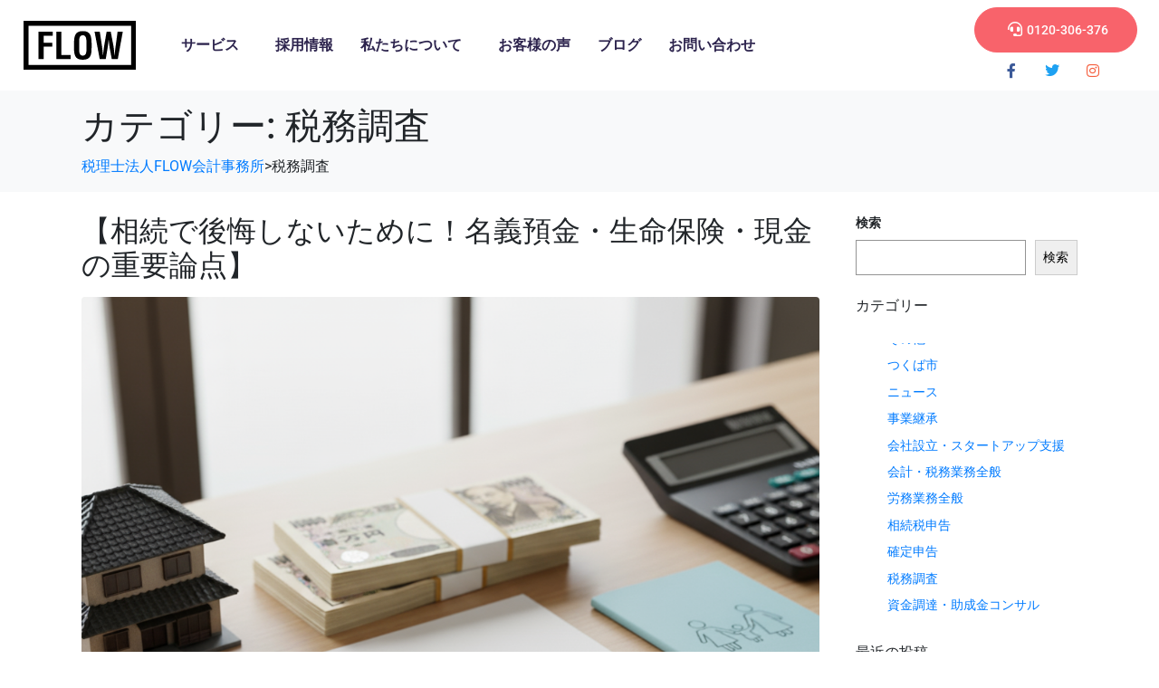

--- FILE ---
content_type: text/html; charset=UTF-8
request_url: https://flow-kaikei.com/category/zeimu/
body_size: 36432
content:
<!DOCTYPE html><html dir="ltr" lang="ja" prefix="og: https://ogp.me/ns#"><head >	<meta charset="UTF-8" />
	<meta name="viewport" content="width=device-width, initial-scale=1" />
	<title>税務調査 - 税理士法人FLOW会計事務所</title>
	<style>img:is([sizes="auto" i], [sizes^="auto," i]) { contain-intrinsic-size: 3000px 1500px }</style>
	
		<!-- All in One SEO 4.9.3 - aioseo.com -->
	<meta name="robots" content="max-image-preview:large" />
	<link rel="canonical" href="https://flow-kaikei.com/category/zeimu/" />
	<link rel="next" href="https://flow-kaikei.com/category/zeimu/page/2/" />
	<meta name="generator" content="All in One SEO (AIOSEO) 4.9.3" />

		<!-- Global site tag (gtag.js) - Google Analytics -->
<script async src="https://www.googletagmanager.com/gtag/js?id=UA-205721049-1"></script>
<script>
 window.dataLayer = window.dataLayer || [];
 function gtag(){dataLayer.push(arguments);}
 gtag('js', new Date());

 gtag('config', 'UA-205721049-1');
</script>
		<script type="application/ld+json" class="aioseo-schema">
			{"@context":"https:\/\/schema.org","@graph":[{"@type":"BreadcrumbList","@id":"https:\/\/flow-kaikei.com\/category\/zeimu\/#breadcrumblist","itemListElement":[{"@type":"ListItem","@id":"https:\/\/flow-kaikei.com#listItem","position":1,"name":"\u30db\u30fc\u30e0","item":"https:\/\/flow-kaikei.com","nextItem":{"@type":"ListItem","@id":"https:\/\/flow-kaikei.com\/category\/zeimu\/#listItem","name":"\u7a0e\u52d9\u8abf\u67fb"}},{"@type":"ListItem","@id":"https:\/\/flow-kaikei.com\/category\/zeimu\/#listItem","position":2,"name":"\u7a0e\u52d9\u8abf\u67fb","previousItem":{"@type":"ListItem","@id":"https:\/\/flow-kaikei.com#listItem","name":"\u30db\u30fc\u30e0"}}]},{"@type":"CollectionPage","@id":"https:\/\/flow-kaikei.com\/category\/zeimu\/#collectionpage","url":"https:\/\/flow-kaikei.com\/category\/zeimu\/","name":"\u7a0e\u52d9\u8abf\u67fb - \u7a0e\u7406\u58eb\u6cd5\u4ebaFLOW\u4f1a\u8a08\u4e8b\u52d9\u6240","inLanguage":"ja","isPartOf":{"@id":"https:\/\/flow-kaikei.com\/#website"},"breadcrumb":{"@id":"https:\/\/flow-kaikei.com\/category\/zeimu\/#breadcrumblist"}},{"@type":"Organization","@id":"https:\/\/flow-kaikei.com\/#organization","name":"FLOW\u4f1a\u8a08\u4e8b\u52d9\u6240","description":"\u3064\u304f\u3070\u5e02\u3001\u571f\u6d66\u5e02\u3001\u6c34\u6238\u5e02\u306e\u7a0e\u7406\u58eb\u30fb\u4f1a\u8a08\u4e8b\u52d9\u6240","url":"https:\/\/flow-kaikei.com\/","logo":{"@type":"ImageObject","url":"https:\/\/flow-kaikei.com\/wp-content\/uploads\/2022\/03\/logo.svg","@id":"https:\/\/flow-kaikei.com\/category\/zeimu\/#organizationLogo","width":173,"height":74,"caption":"FLOW \u3064\u304f\u3070\u5e02\u306e\u7a0e\u7406\u58eb\u30fb\u4f1a\u8a08\u4e8b\u52d9\u6240"},"image":{"@id":"https:\/\/flow-kaikei.com\/category\/zeimu\/#organizationLogo"}},{"@type":"WebSite","@id":"https:\/\/flow-kaikei.com\/#website","url":"https:\/\/flow-kaikei.com\/","name":"\u7a0e\u7406\u58eb\u6cd5\u4ebaFLOW\u4f1a\u8a08\u4e8b\u52d9\u6240","alternateName":"\u3064\u304f\u3070\u5e02\u306e\u4f1a\u8a08\u4e8b\u52d9\u6240","description":"\u3064\u304f\u3070\u5e02\u3001\u571f\u6d66\u5e02\u3001\u6c34\u6238\u5e02\u306e\u7a0e\u7406\u58eb\u30fb\u4f1a\u8a08\u4e8b\u52d9\u6240","inLanguage":"ja","publisher":{"@id":"https:\/\/flow-kaikei.com\/#organization"}}]}
		</script>
		<!-- All in One SEO -->

<link rel="alternate" type="application/rss+xml" title="税理士法人FLOW会計事務所 &raquo; フィード" href="https://flow-kaikei.com/feed/" />
<link rel="alternate" type="application/rss+xml" title="税理士法人FLOW会計事務所 &raquo; コメントフィード" href="https://flow-kaikei.com/comments/feed/" />
<link rel="alternate" type="application/rss+xml" title="税理士法人FLOW会計事務所 &raquo; 税務調査 カテゴリーのフィード" href="https://flow-kaikei.com/category/zeimu/feed/" />
<script type="text/javascript">
/* <![CDATA[ */
window._wpemojiSettings = {"baseUrl":"https:\/\/s.w.org\/images\/core\/emoji\/16.0.1\/72x72\/","ext":".png","svgUrl":"https:\/\/s.w.org\/images\/core\/emoji\/16.0.1\/svg\/","svgExt":".svg","source":{"concatemoji":"https:\/\/flow-kaikei.com\/wp-includes\/js\/wp-emoji-release.min.js?ver=7d587c11478d262084e82f1d9357d015"}};
/*! This file is auto-generated */
!function(s,n){var o,i,e;function c(e){try{var t={supportTests:e,timestamp:(new Date).valueOf()};sessionStorage.setItem(o,JSON.stringify(t))}catch(e){}}function p(e,t,n){e.clearRect(0,0,e.canvas.width,e.canvas.height),e.fillText(t,0,0);var t=new Uint32Array(e.getImageData(0,0,e.canvas.width,e.canvas.height).data),a=(e.clearRect(0,0,e.canvas.width,e.canvas.height),e.fillText(n,0,0),new Uint32Array(e.getImageData(0,0,e.canvas.width,e.canvas.height).data));return t.every(function(e,t){return e===a[t]})}function u(e,t){e.clearRect(0,0,e.canvas.width,e.canvas.height),e.fillText(t,0,0);for(var n=e.getImageData(16,16,1,1),a=0;a<n.data.length;a++)if(0!==n.data[a])return!1;return!0}function f(e,t,n,a){switch(t){case"flag":return n(e,"\ud83c\udff3\ufe0f\u200d\u26a7\ufe0f","\ud83c\udff3\ufe0f\u200b\u26a7\ufe0f")?!1:!n(e,"\ud83c\udde8\ud83c\uddf6","\ud83c\udde8\u200b\ud83c\uddf6")&&!n(e,"\ud83c\udff4\udb40\udc67\udb40\udc62\udb40\udc65\udb40\udc6e\udb40\udc67\udb40\udc7f","\ud83c\udff4\u200b\udb40\udc67\u200b\udb40\udc62\u200b\udb40\udc65\u200b\udb40\udc6e\u200b\udb40\udc67\u200b\udb40\udc7f");case"emoji":return!a(e,"\ud83e\udedf")}return!1}function g(e,t,n,a){var r="undefined"!=typeof WorkerGlobalScope&&self instanceof WorkerGlobalScope?new OffscreenCanvas(300,150):s.createElement("canvas"),o=r.getContext("2d",{willReadFrequently:!0}),i=(o.textBaseline="top",o.font="600 32px Arial",{});return e.forEach(function(e){i[e]=t(o,e,n,a)}),i}function t(e){var t=s.createElement("script");t.src=e,t.defer=!0,s.head.appendChild(t)}"undefined"!=typeof Promise&&(o="wpEmojiSettingsSupports",i=["flag","emoji"],n.supports={everything:!0,everythingExceptFlag:!0},e=new Promise(function(e){s.addEventListener("DOMContentLoaded",e,{once:!0})}),new Promise(function(t){var n=function(){try{var e=JSON.parse(sessionStorage.getItem(o));if("object"==typeof e&&"number"==typeof e.timestamp&&(new Date).valueOf()<e.timestamp+604800&&"object"==typeof e.supportTests)return e.supportTests}catch(e){}return null}();if(!n){if("undefined"!=typeof Worker&&"undefined"!=typeof OffscreenCanvas&&"undefined"!=typeof URL&&URL.createObjectURL&&"undefined"!=typeof Blob)try{var e="postMessage("+g.toString()+"("+[JSON.stringify(i),f.toString(),p.toString(),u.toString()].join(",")+"));",a=new Blob([e],{type:"text/javascript"}),r=new Worker(URL.createObjectURL(a),{name:"wpTestEmojiSupports"});return void(r.onmessage=function(e){c(n=e.data),r.terminate(),t(n)})}catch(e){}c(n=g(i,f,p,u))}t(n)}).then(function(e){for(var t in e)n.supports[t]=e[t],n.supports.everything=n.supports.everything&&n.supports[t],"flag"!==t&&(n.supports.everythingExceptFlag=n.supports.everythingExceptFlag&&n.supports[t]);n.supports.everythingExceptFlag=n.supports.everythingExceptFlag&&!n.supports.flag,n.DOMReady=!1,n.readyCallback=function(){n.DOMReady=!0}}).then(function(){return e}).then(function(){var e;n.supports.everything||(n.readyCallback(),(e=n.source||{}).concatemoji?t(e.concatemoji):e.wpemoji&&e.twemoji&&(t(e.twemoji),t(e.wpemoji)))}))}((window,document),window._wpemojiSettings);
/* ]]> */
</script>
<style id='wp-emoji-styles-inline-css' type='text/css'>

	img.wp-smiley, img.emoji {
		display: inline !important;
		border: none !important;
		box-shadow: none !important;
		height: 1em !important;
		width: 1em !important;
		margin: 0 0.07em !important;
		vertical-align: -0.1em !important;
		background: none !important;
		padding: 0 !important;
	}
</style>
<link rel='stylesheet' id='wp-block-library-css' href='https://flow-kaikei.com/wp-includes/css/dist/block-library/style.min.css?ver=7d587c11478d262084e82f1d9357d015' type='text/css' media='all' />
<style id='wp-block-library-theme-inline-css' type='text/css'>
.wp-block-audio :where(figcaption){color:#555;font-size:13px;text-align:center}.is-dark-theme .wp-block-audio :where(figcaption){color:#ffffffa6}.wp-block-audio{margin:0 0 1em}.wp-block-code{border:1px solid #ccc;border-radius:4px;font-family:Menlo,Consolas,monaco,monospace;padding:.8em 1em}.wp-block-embed :where(figcaption){color:#555;font-size:13px;text-align:center}.is-dark-theme .wp-block-embed :where(figcaption){color:#ffffffa6}.wp-block-embed{margin:0 0 1em}.blocks-gallery-caption{color:#555;font-size:13px;text-align:center}.is-dark-theme .blocks-gallery-caption{color:#ffffffa6}:root :where(.wp-block-image figcaption){color:#555;font-size:13px;text-align:center}.is-dark-theme :root :where(.wp-block-image figcaption){color:#ffffffa6}.wp-block-image{margin:0 0 1em}.wp-block-pullquote{border-bottom:4px solid;border-top:4px solid;color:currentColor;margin-bottom:1.75em}.wp-block-pullquote cite,.wp-block-pullquote footer,.wp-block-pullquote__citation{color:currentColor;font-size:.8125em;font-style:normal;text-transform:uppercase}.wp-block-quote{border-left:.25em solid;margin:0 0 1.75em;padding-left:1em}.wp-block-quote cite,.wp-block-quote footer{color:currentColor;font-size:.8125em;font-style:normal;position:relative}.wp-block-quote:where(.has-text-align-right){border-left:none;border-right:.25em solid;padding-left:0;padding-right:1em}.wp-block-quote:where(.has-text-align-center){border:none;padding-left:0}.wp-block-quote.is-large,.wp-block-quote.is-style-large,.wp-block-quote:where(.is-style-plain){border:none}.wp-block-search .wp-block-search__label{font-weight:700}.wp-block-search__button{border:1px solid #ccc;padding:.375em .625em}:where(.wp-block-group.has-background){padding:1.25em 2.375em}.wp-block-separator.has-css-opacity{opacity:.4}.wp-block-separator{border:none;border-bottom:2px solid;margin-left:auto;margin-right:auto}.wp-block-separator.has-alpha-channel-opacity{opacity:1}.wp-block-separator:not(.is-style-wide):not(.is-style-dots){width:100px}.wp-block-separator.has-background:not(.is-style-dots){border-bottom:none;height:1px}.wp-block-separator.has-background:not(.is-style-wide):not(.is-style-dots){height:2px}.wp-block-table{margin:0 0 1em}.wp-block-table td,.wp-block-table th{word-break:normal}.wp-block-table :where(figcaption){color:#555;font-size:13px;text-align:center}.is-dark-theme .wp-block-table :where(figcaption){color:#ffffffa6}.wp-block-video :where(figcaption){color:#555;font-size:13px;text-align:center}.is-dark-theme .wp-block-video :where(figcaption){color:#ffffffa6}.wp-block-video{margin:0 0 1em}:root :where(.wp-block-template-part.has-background){margin-bottom:0;margin-top:0;padding:1.25em 2.375em}
</style>
<style id='classic-theme-styles-inline-css' type='text/css'>
/*! This file is auto-generated */
.wp-block-button__link{color:#fff;background-color:#32373c;border-radius:9999px;box-shadow:none;text-decoration:none;padding:calc(.667em + 2px) calc(1.333em + 2px);font-size:1.125em}.wp-block-file__button{background:#32373c;color:#fff;text-decoration:none}
</style>
<link rel='stylesheet' id='aioseo/css/src/vue/standalone/blocks/table-of-contents/global.scss-css' href='https://flow-kaikei.com/wp-content/plugins/all-in-one-seo-pack/dist/Lite/assets/css/table-of-contents/global.e90f6d47.css?ver=4.9.3' type='text/css' media='all' />
<style id='global-styles-inline-css' type='text/css'>
:root{--wp--preset--aspect-ratio--square: 1;--wp--preset--aspect-ratio--4-3: 4/3;--wp--preset--aspect-ratio--3-4: 3/4;--wp--preset--aspect-ratio--3-2: 3/2;--wp--preset--aspect-ratio--2-3: 2/3;--wp--preset--aspect-ratio--16-9: 16/9;--wp--preset--aspect-ratio--9-16: 9/16;--wp--preset--color--black: #000000;--wp--preset--color--cyan-bluish-gray: #abb8c3;--wp--preset--color--white: #ffffff;--wp--preset--color--pale-pink: #f78da7;--wp--preset--color--vivid-red: #cf2e2e;--wp--preset--color--luminous-vivid-orange: #ff6900;--wp--preset--color--luminous-vivid-amber: #fcb900;--wp--preset--color--light-green-cyan: #7bdcb5;--wp--preset--color--vivid-green-cyan: #00d084;--wp--preset--color--pale-cyan-blue: #8ed1fc;--wp--preset--color--vivid-cyan-blue: #0693e3;--wp--preset--color--vivid-purple: #9b51e0;--wp--preset--gradient--vivid-cyan-blue-to-vivid-purple: linear-gradient(135deg,rgba(6,147,227,1) 0%,rgb(155,81,224) 100%);--wp--preset--gradient--light-green-cyan-to-vivid-green-cyan: linear-gradient(135deg,rgb(122,220,180) 0%,rgb(0,208,130) 100%);--wp--preset--gradient--luminous-vivid-amber-to-luminous-vivid-orange: linear-gradient(135deg,rgba(252,185,0,1) 0%,rgba(255,105,0,1) 100%);--wp--preset--gradient--luminous-vivid-orange-to-vivid-red: linear-gradient(135deg,rgba(255,105,0,1) 0%,rgb(207,46,46) 100%);--wp--preset--gradient--very-light-gray-to-cyan-bluish-gray: linear-gradient(135deg,rgb(238,238,238) 0%,rgb(169,184,195) 100%);--wp--preset--gradient--cool-to-warm-spectrum: linear-gradient(135deg,rgb(74,234,220) 0%,rgb(151,120,209) 20%,rgb(207,42,186) 40%,rgb(238,44,130) 60%,rgb(251,105,98) 80%,rgb(254,248,76) 100%);--wp--preset--gradient--blush-light-purple: linear-gradient(135deg,rgb(255,206,236) 0%,rgb(152,150,240) 100%);--wp--preset--gradient--blush-bordeaux: linear-gradient(135deg,rgb(254,205,165) 0%,rgb(254,45,45) 50%,rgb(107,0,62) 100%);--wp--preset--gradient--luminous-dusk: linear-gradient(135deg,rgb(255,203,112) 0%,rgb(199,81,192) 50%,rgb(65,88,208) 100%);--wp--preset--gradient--pale-ocean: linear-gradient(135deg,rgb(255,245,203) 0%,rgb(182,227,212) 50%,rgb(51,167,181) 100%);--wp--preset--gradient--electric-grass: linear-gradient(135deg,rgb(202,248,128) 0%,rgb(113,206,126) 100%);--wp--preset--gradient--midnight: linear-gradient(135deg,rgb(2,3,129) 0%,rgb(40,116,252) 100%);--wp--preset--font-size--small: 13px;--wp--preset--font-size--medium: 20px;--wp--preset--font-size--large: 36px;--wp--preset--font-size--x-large: 42px;--wp--preset--spacing--20: 0.44rem;--wp--preset--spacing--30: 0.67rem;--wp--preset--spacing--40: 1rem;--wp--preset--spacing--50: 1.5rem;--wp--preset--spacing--60: 2.25rem;--wp--preset--spacing--70: 3.38rem;--wp--preset--spacing--80: 5.06rem;--wp--preset--shadow--natural: 6px 6px 9px rgba(0, 0, 0, 0.2);--wp--preset--shadow--deep: 12px 12px 50px rgba(0, 0, 0, 0.4);--wp--preset--shadow--sharp: 6px 6px 0px rgba(0, 0, 0, 0.2);--wp--preset--shadow--outlined: 6px 6px 0px -3px rgba(255, 255, 255, 1), 6px 6px rgba(0, 0, 0, 1);--wp--preset--shadow--crisp: 6px 6px 0px rgba(0, 0, 0, 1);}:where(.is-layout-flex){gap: 0.5em;}:where(.is-layout-grid){gap: 0.5em;}body .is-layout-flex{display: flex;}.is-layout-flex{flex-wrap: wrap;align-items: center;}.is-layout-flex > :is(*, div){margin: 0;}body .is-layout-grid{display: grid;}.is-layout-grid > :is(*, div){margin: 0;}:where(.wp-block-columns.is-layout-flex){gap: 2em;}:where(.wp-block-columns.is-layout-grid){gap: 2em;}:where(.wp-block-post-template.is-layout-flex){gap: 1.25em;}:where(.wp-block-post-template.is-layout-grid){gap: 1.25em;}.has-black-color{color: var(--wp--preset--color--black) !important;}.has-cyan-bluish-gray-color{color: var(--wp--preset--color--cyan-bluish-gray) !important;}.has-white-color{color: var(--wp--preset--color--white) !important;}.has-pale-pink-color{color: var(--wp--preset--color--pale-pink) !important;}.has-vivid-red-color{color: var(--wp--preset--color--vivid-red) !important;}.has-luminous-vivid-orange-color{color: var(--wp--preset--color--luminous-vivid-orange) !important;}.has-luminous-vivid-amber-color{color: var(--wp--preset--color--luminous-vivid-amber) !important;}.has-light-green-cyan-color{color: var(--wp--preset--color--light-green-cyan) !important;}.has-vivid-green-cyan-color{color: var(--wp--preset--color--vivid-green-cyan) !important;}.has-pale-cyan-blue-color{color: var(--wp--preset--color--pale-cyan-blue) !important;}.has-vivid-cyan-blue-color{color: var(--wp--preset--color--vivid-cyan-blue) !important;}.has-vivid-purple-color{color: var(--wp--preset--color--vivid-purple) !important;}.has-black-background-color{background-color: var(--wp--preset--color--black) !important;}.has-cyan-bluish-gray-background-color{background-color: var(--wp--preset--color--cyan-bluish-gray) !important;}.has-white-background-color{background-color: var(--wp--preset--color--white) !important;}.has-pale-pink-background-color{background-color: var(--wp--preset--color--pale-pink) !important;}.has-vivid-red-background-color{background-color: var(--wp--preset--color--vivid-red) !important;}.has-luminous-vivid-orange-background-color{background-color: var(--wp--preset--color--luminous-vivid-orange) !important;}.has-luminous-vivid-amber-background-color{background-color: var(--wp--preset--color--luminous-vivid-amber) !important;}.has-light-green-cyan-background-color{background-color: var(--wp--preset--color--light-green-cyan) !important;}.has-vivid-green-cyan-background-color{background-color: var(--wp--preset--color--vivid-green-cyan) !important;}.has-pale-cyan-blue-background-color{background-color: var(--wp--preset--color--pale-cyan-blue) !important;}.has-vivid-cyan-blue-background-color{background-color: var(--wp--preset--color--vivid-cyan-blue) !important;}.has-vivid-purple-background-color{background-color: var(--wp--preset--color--vivid-purple) !important;}.has-black-border-color{border-color: var(--wp--preset--color--black) !important;}.has-cyan-bluish-gray-border-color{border-color: var(--wp--preset--color--cyan-bluish-gray) !important;}.has-white-border-color{border-color: var(--wp--preset--color--white) !important;}.has-pale-pink-border-color{border-color: var(--wp--preset--color--pale-pink) !important;}.has-vivid-red-border-color{border-color: var(--wp--preset--color--vivid-red) !important;}.has-luminous-vivid-orange-border-color{border-color: var(--wp--preset--color--luminous-vivid-orange) !important;}.has-luminous-vivid-amber-border-color{border-color: var(--wp--preset--color--luminous-vivid-amber) !important;}.has-light-green-cyan-border-color{border-color: var(--wp--preset--color--light-green-cyan) !important;}.has-vivid-green-cyan-border-color{border-color: var(--wp--preset--color--vivid-green-cyan) !important;}.has-pale-cyan-blue-border-color{border-color: var(--wp--preset--color--pale-cyan-blue) !important;}.has-vivid-cyan-blue-border-color{border-color: var(--wp--preset--color--vivid-cyan-blue) !important;}.has-vivid-purple-border-color{border-color: var(--wp--preset--color--vivid-purple) !important;}.has-vivid-cyan-blue-to-vivid-purple-gradient-background{background: var(--wp--preset--gradient--vivid-cyan-blue-to-vivid-purple) !important;}.has-light-green-cyan-to-vivid-green-cyan-gradient-background{background: var(--wp--preset--gradient--light-green-cyan-to-vivid-green-cyan) !important;}.has-luminous-vivid-amber-to-luminous-vivid-orange-gradient-background{background: var(--wp--preset--gradient--luminous-vivid-amber-to-luminous-vivid-orange) !important;}.has-luminous-vivid-orange-to-vivid-red-gradient-background{background: var(--wp--preset--gradient--luminous-vivid-orange-to-vivid-red) !important;}.has-very-light-gray-to-cyan-bluish-gray-gradient-background{background: var(--wp--preset--gradient--very-light-gray-to-cyan-bluish-gray) !important;}.has-cool-to-warm-spectrum-gradient-background{background: var(--wp--preset--gradient--cool-to-warm-spectrum) !important;}.has-blush-light-purple-gradient-background{background: var(--wp--preset--gradient--blush-light-purple) !important;}.has-blush-bordeaux-gradient-background{background: var(--wp--preset--gradient--blush-bordeaux) !important;}.has-luminous-dusk-gradient-background{background: var(--wp--preset--gradient--luminous-dusk) !important;}.has-pale-ocean-gradient-background{background: var(--wp--preset--gradient--pale-ocean) !important;}.has-electric-grass-gradient-background{background: var(--wp--preset--gradient--electric-grass) !important;}.has-midnight-gradient-background{background: var(--wp--preset--gradient--midnight) !important;}.has-small-font-size{font-size: var(--wp--preset--font-size--small) !important;}.has-medium-font-size{font-size: var(--wp--preset--font-size--medium) !important;}.has-large-font-size{font-size: var(--wp--preset--font-size--large) !important;}.has-x-large-font-size{font-size: var(--wp--preset--font-size--x-large) !important;}
:where(.wp-block-post-template.is-layout-flex){gap: 1.25em;}:where(.wp-block-post-template.is-layout-grid){gap: 1.25em;}
:where(.wp-block-columns.is-layout-flex){gap: 2em;}:where(.wp-block-columns.is-layout-grid){gap: 2em;}
:root :where(.wp-block-pullquote){font-size: 1.5em;line-height: 1.6;}
</style>
<link rel='stylesheet' id='contact-form-7-css' href='https://flow-kaikei.com/wp-content/plugins/contact-form-7/includes/css/styles.css?ver=6.1.4' type='text/css' media='all' />
<link rel='stylesheet' id='eae-css-css' href='https://flow-kaikei.com/wp-content/plugins/addon-elements-for-elementor-page-builder/assets/css/eae.min.css?ver=1.14.4' type='text/css' media='all' />
<link rel='stylesheet' id='eae-peel-css-css' href='https://flow-kaikei.com/wp-content/plugins/addon-elements-for-elementor-page-builder/assets/lib/peel/peel.css?ver=1.14.4' type='text/css' media='all' />
<link rel='stylesheet' id='font-awesome-4-shim-css' href='https://flow-kaikei.com/wp-content/plugins/elementor/assets/lib/font-awesome/css/v4-shims.min.css?ver=1.0' type='text/css' media='all' />
<link rel='stylesheet' id='font-awesome-5-all-css' href='https://flow-kaikei.com/wp-content/plugins/elementor/assets/lib/font-awesome/css/all.min.css?ver=4.11.63' type='text/css' media='all' />
<link rel='stylesheet' id='vegas-css-css' href='https://flow-kaikei.com/wp-content/plugins/addon-elements-for-elementor-page-builder/assets/lib/vegas/vegas.min.css?ver=2.4.0' type='text/css' media='all' />
<link rel='stylesheet' id='jupiterx-popups-animation-css' href='https://flow-kaikei.com/wp-content/plugins/jupiterx-core/includes/extensions/raven/assets/lib/animate/animate.min.css?ver=4.14.1' type='text/css' media='all' />
<link rel='stylesheet' id='jupiterx-css' href='https://flow-kaikei.com/wp-content/uploads/jupiterx/compiler/jupiterx/79599cd.css?ver=4.14.1' type='text/css' media='all' />
<link rel='stylesheet' id='jupiterx-elements-dynamic-styles-css' href='https://flow-kaikei.com/wp-content/uploads/jupiterx/compiler/jupiterx-elements-dynamic-styles/a9a49b9.css?ver=4.14.1' type='text/css' media='all' />
<link rel='stylesheet' id='tablepress-default-css' href='https://flow-kaikei.com/wp-content/tablepress-combined.min.css?ver=38' type='text/css' media='all' />
<link rel='stylesheet' id='elementor-icons-css' href='https://flow-kaikei.com/wp-content/plugins/elementor/assets/lib/eicons/css/elementor-icons.min.css?ver=5.45.0' type='text/css' media='all' />
<link rel='stylesheet' id='elementor-frontend-css' href='https://flow-kaikei.com/wp-content/plugins/elementor/assets/css/frontend.min.css?ver=3.34.1' type='text/css' media='all' />
<link rel='stylesheet' id='font-awesome-css' href='https://flow-kaikei.com/wp-content/plugins/elementor/assets/lib/font-awesome/css/font-awesome.min.css?ver=4.7.0' type='text/css' media='all' />
<link rel='stylesheet' id='jupiterx-core-raven-frontend-css' href='https://flow-kaikei.com/wp-content/plugins/jupiterx-core/includes/extensions/raven/assets/css/frontend.min.css?ver=7d587c11478d262084e82f1d9357d015' type='text/css' media='all' />
<link rel='stylesheet' id='elementor-post-8630-css' href='https://flow-kaikei.com/wp-content/uploads/elementor/css/post-8630.css?ver=1768773449' type='text/css' media='all' />
<link rel='stylesheet' id='jet-tabs-frontend-css' href='https://flow-kaikei.com/wp-content/plugins/jet-tabs/assets/css/jet-tabs-frontend.css?ver=2.2.13' type='text/css' media='all' />
<link rel='stylesheet' id='swiper-css' href='https://flow-kaikei.com/wp-content/plugins/elementor/assets/lib/swiper/v8/css/swiper.min.css?ver=8.4.5' type='text/css' media='all' />
<link rel='stylesheet' id='jet-tricks-frontend-css' href='https://flow-kaikei.com/wp-content/plugins/jet-tricks/assets/css/jet-tricks-frontend.css?ver=1.5.9' type='text/css' media='all' />
<link rel='stylesheet' id='flatpickr-css' href='https://flow-kaikei.com/wp-content/plugins/elementor/assets/lib/flatpickr/flatpickr.min.css?ver=4.6.13' type='text/css' media='all' />
<link rel='stylesheet' id='elementor-post-156-css' href='https://flow-kaikei.com/wp-content/uploads/elementor/css/post-156.css?ver=1768773449' type='text/css' media='all' />
<link rel='stylesheet' id='elementor-post-172-css' href='https://flow-kaikei.com/wp-content/uploads/elementor/css/post-172.css?ver=1768773449' type='text/css' media='all' />
<link rel='stylesheet' id='elementor-gf-local-roboto-css' href='https://flow-kaikei.com/wp-content/uploads/elementor/google-fonts/css/roboto.css?ver=1742583987' type='text/css' media='all' />
<link rel='stylesheet' id='elementor-gf-local-robotoslab-css' href='https://flow-kaikei.com/wp-content/uploads/elementor/google-fonts/css/robotoslab.css?ver=1742583995' type='text/css' media='all' />
<link rel='stylesheet' id='elementor-icons-shared-0-css' href='https://flow-kaikei.com/wp-content/plugins/elementor/assets/lib/font-awesome/css/fontawesome.min.css?ver=5.15.3' type='text/css' media='all' />
<link rel='stylesheet' id='elementor-icons-fa-solid-css' href='https://flow-kaikei.com/wp-content/plugins/elementor/assets/lib/font-awesome/css/solid.min.css?ver=5.15.3' type='text/css' media='all' />
<link rel='stylesheet' id='elementor-icons-fa-brands-css' href='https://flow-kaikei.com/wp-content/plugins/elementor/assets/lib/font-awesome/css/brands.min.css?ver=5.15.3' type='text/css' media='all' />
<link rel='stylesheet' id='elementor-icons-fa-regular-css' href='https://flow-kaikei.com/wp-content/plugins/elementor/assets/lib/font-awesome/css/regular.min.css?ver=5.15.3' type='text/css' media='all' />
<script type="text/javascript" src="https://flow-kaikei.com/wp-includes/js/jquery/jquery.min.js?ver=3.7.1" id="jquery-core-js"></script>
<script type="text/javascript" src="https://flow-kaikei.com/wp-includes/js/jquery/jquery-migrate.min.js?ver=3.4.1" id="jquery-migrate-js"></script>
<script type="text/javascript" src="https://flow-kaikei.com/wp-content/plugins/addon-elements-for-elementor-page-builder/assets/js/iconHelper.js?ver=1.0" id="eae-iconHelper-js"></script>
<script type="text/javascript" src="https://flow-kaikei.com/wp-content/themes/jupiterx/lib/assets/dist/js/utils.min.js?ver=4.14.1" id="jupiterx-utils-js"></script>
<link rel="https://api.w.org/" href="https://flow-kaikei.com/wp-json/" /><link rel="alternate" title="JSON" type="application/json" href="https://flow-kaikei.com/wp-json/wp/v2/categories/12" /><meta name="generator" content="Elementor 3.34.1; features: additional_custom_breakpoints; settings: css_print_method-external, google_font-enabled, font_display-auto">
			<style>
				.e-con.e-parent:nth-of-type(n+4):not(.e-lazyloaded):not(.e-no-lazyload),
				.e-con.e-parent:nth-of-type(n+4):not(.e-lazyloaded):not(.e-no-lazyload) * {
					background-image: none !important;
				}
				@media screen and (max-height: 1024px) {
					.e-con.e-parent:nth-of-type(n+3):not(.e-lazyloaded):not(.e-no-lazyload),
					.e-con.e-parent:nth-of-type(n+3):not(.e-lazyloaded):not(.e-no-lazyload) * {
						background-image: none !important;
					}
				}
				@media screen and (max-height: 640px) {
					.e-con.e-parent:nth-of-type(n+2):not(.e-lazyloaded):not(.e-no-lazyload),
					.e-con.e-parent:nth-of-type(n+2):not(.e-lazyloaded):not(.e-no-lazyload) * {
						background-image: none !important;
					}
				}
			</style>
			<meta name="redi-version" content="1.2.7" /><meta name="generator" content="Powered by Slider Revolution 6.7.40 - responsive, Mobile-Friendly Slider Plugin for WordPress with comfortable drag and drop interface." />
<link rel="icon" href="https://flow-kaikei.com/wp-content/uploads/2023/12/cropped-favicon-32x32.png" sizes="32x32" />
<link rel="icon" href="https://flow-kaikei.com/wp-content/uploads/2023/12/cropped-favicon-192x192.png" sizes="192x192" />
<link rel="apple-touch-icon" href="https://flow-kaikei.com/wp-content/uploads/2023/12/cropped-favicon-180x180.png" />
<meta name="msapplication-TileImage" content="https://flow-kaikei.com/wp-content/uploads/2023/12/cropped-favicon-270x270.png" />
<script>function setREVStartSize(e){
			//window.requestAnimationFrame(function() {
				window.RSIW = window.RSIW===undefined ? window.innerWidth : window.RSIW;
				window.RSIH = window.RSIH===undefined ? window.innerHeight : window.RSIH;
				try {
					var pw = document.getElementById(e.c).parentNode.offsetWidth,
						newh;
					pw = pw===0 || isNaN(pw) || (e.l=="fullwidth" || e.layout=="fullwidth") ? window.RSIW : pw;
					e.tabw = e.tabw===undefined ? 0 : parseInt(e.tabw);
					e.thumbw = e.thumbw===undefined ? 0 : parseInt(e.thumbw);
					e.tabh = e.tabh===undefined ? 0 : parseInt(e.tabh);
					e.thumbh = e.thumbh===undefined ? 0 : parseInt(e.thumbh);
					e.tabhide = e.tabhide===undefined ? 0 : parseInt(e.tabhide);
					e.thumbhide = e.thumbhide===undefined ? 0 : parseInt(e.thumbhide);
					e.mh = e.mh===undefined || e.mh=="" || e.mh==="auto" ? 0 : parseInt(e.mh,0);
					if(e.layout==="fullscreen" || e.l==="fullscreen")
						newh = Math.max(e.mh,window.RSIH);
					else{
						e.gw = Array.isArray(e.gw) ? e.gw : [e.gw];
						for (var i in e.rl) if (e.gw[i]===undefined || e.gw[i]===0) e.gw[i] = e.gw[i-1];
						e.gh = e.el===undefined || e.el==="" || (Array.isArray(e.el) && e.el.length==0)? e.gh : e.el;
						e.gh = Array.isArray(e.gh) ? e.gh : [e.gh];
						for (var i in e.rl) if (e.gh[i]===undefined || e.gh[i]===0) e.gh[i] = e.gh[i-1];
											
						var nl = new Array(e.rl.length),
							ix = 0,
							sl;
						e.tabw = e.tabhide>=pw ? 0 : e.tabw;
						e.thumbw = e.thumbhide>=pw ? 0 : e.thumbw;
						e.tabh = e.tabhide>=pw ? 0 : e.tabh;
						e.thumbh = e.thumbhide>=pw ? 0 : e.thumbh;
						for (var i in e.rl) nl[i] = e.rl[i]<window.RSIW ? 0 : e.rl[i];
						sl = nl[0];
						for (var i in nl) if (sl>nl[i] && nl[i]>0) { sl = nl[i]; ix=i;}
						var m = pw>(e.gw[ix]+e.tabw+e.thumbw) ? 1 : (pw-(e.tabw+e.thumbw)) / (e.gw[ix]);
						newh =  (e.gh[ix] * m) + (e.tabh + e.thumbh);
					}
					var el = document.getElementById(e.c);
					if (el!==null && el) el.style.height = newh+"px";
					el = document.getElementById(e.c+"_wrapper");
					if (el!==null && el) {
						el.style.height = newh+"px";
						el.style.display = "block";
					}
				} catch(e){
					console.log("Failure at Presize of Slider:" + e)
				}
			//});
		  };</script>
		<style type="text/css" id="wp-custom-css">
			#fotterinfo {
	width: 100%;
  position:fixed;
	bottom: 0;
}

.balloon1-left {
  position: relative;
  display: inline-block;
  margin: 1.5em 0 1.5em 15px;
  padding: 30px;
  min-width: 120px;
  max-width: 100%;
  color: #555;
  font-size: 16px;
	font-weight:bold;
  background: #e9e9e9;
	border-radius: 10px;
}

.balloon1-left:before {
  content: "";
  position: absolute;
  top: 50%;
  left: -30px;
  margin-top: -15px;
  border: 15px solid transparent;
  border-right: 15px solid #e9e9e9;
}

.balloon1-left p {
  margin: 0;
  padding: 0;
}

.balloon1-right {
  position: relative;
  display: inline-block;
  margin: 1.5em 15px 1.5em 0;
  padding: 30px;
  min-width: 120px;
  max-width: 100%;
  color: #555;
  font-size: 16px;
	font-weight:bold;
  background: #e0edff;
	border-radius: 10px;
	display: flex;
}

.balloon1-right:before {
  content: "";
  position: absolute;
  top: 50%;
  left: 100%;
  margin-top: -15px;
  border: 15px solid transparent;
  border-left: 15px solid #e0edff;
}

.balloon1-right p {
  margin: 0;
  padding: 0;
}

.tablepress tbody td {
	vertical-align: middle;
}

ul { 
    margin: -15px 0px 0px 0px;
	padding: 0px;
}

li {
	margin-left: 35px;

}

.flow-nav{
  position: fixed;
  top: 50%;
  right: 40px;
  transform: translateY(-50%);
  z-index: 999;
}
@media (max-width: 768px){
  .flow-nav{ display:none; }
}
/* リンク自体は触らない（ズレ防止） */
.flow-nav a.raven-hotspot{
  transform: none !important;
}

/* 非アクティブ：完全に透明（見えない） */
.flow-nav a.raven-hotspot:not(.active) .raven-hotspot__button{
  opacity: 0 !important;
}

/* アクティブ：必ず見える */
.flow-nav a.raven-hotspot.active .raven-hotspot__button{
  opacity: 1 !important;
}
		</style>
		</head><body data-rsssl=1 class="archive category category-zeimu category-12 wp-theme-jupiterx no-js elementor-default elementor-kit-8630" itemscope="itemscope" itemtype="http://schema.org/WebPage"><a class="jupiterx-a11y jupiterx-a11y-skip-navigation-link" href="#jupiterx-main">Skip to content</a><div class="jupiterx-site"><header class="jupiterx-header jupiterx-header-custom" data-jupiterx-settings="{&quot;breakpoint&quot;:&quot;767.98&quot;,&quot;template&quot;:&quot;156&quot;,&quot;behavior&quot;:&quot;&quot;}" role="banner" itemscope="itemscope" itemtype="http://schema.org/WPHeader">		<div data-elementor-type="header" data-elementor-id="156" class="elementor elementor-156">
						<section class="has_eae_slider elementor-section elementor-top-section elementor-element elementor-element-6eb1956 elementor-section-full_width elementor-section-height-min-height elementor-section-height-default elementor-section-items-middle" data-eae-slider="13298" data-id="6eb1956" data-element_type="section" data-settings="{&quot;jet_parallax_layout_list&quot;:[{&quot;jet_parallax_layout_image&quot;:{&quot;url&quot;:&quot;&quot;,&quot;id&quot;:&quot;&quot;,&quot;size&quot;:&quot;&quot;},&quot;_id&quot;:&quot;58c14d2&quot;,&quot;jet_parallax_layout_speed&quot;:{&quot;unit&quot;:&quot;%&quot;,&quot;size&quot;:&quot;50&quot;,&quot;sizes&quot;:[]},&quot;jet_parallax_layout_bg_x&quot;:&quot;50&quot;,&quot;jet_parallax_layout_bg_y&quot;:&quot;50&quot;,&quot;jet_parallax_layout_image_tablet&quot;:{&quot;url&quot;:&quot;&quot;,&quot;id&quot;:&quot;&quot;,&quot;size&quot;:&quot;&quot;},&quot;jet_parallax_layout_image_mobile&quot;:{&quot;url&quot;:&quot;&quot;,&quot;id&quot;:&quot;&quot;,&quot;size&quot;:&quot;&quot;},&quot;jet_parallax_layout_type&quot;:&quot;scroll&quot;,&quot;jet_parallax_layout_direction&quot;:&quot;1&quot;,&quot;jet_parallax_layout_fx_direction&quot;:null,&quot;jet_parallax_layout_z_index&quot;:&quot;&quot;,&quot;jet_parallax_layout_bg_x_tablet&quot;:&quot;&quot;,&quot;jet_parallax_layout_bg_x_mobile&quot;:&quot;&quot;,&quot;jet_parallax_layout_bg_y_tablet&quot;:&quot;&quot;,&quot;jet_parallax_layout_bg_y_mobile&quot;:&quot;&quot;,&quot;jet_parallax_layout_bg_size&quot;:&quot;auto&quot;,&quot;jet_parallax_layout_bg_size_tablet&quot;:&quot;&quot;,&quot;jet_parallax_layout_bg_size_mobile&quot;:&quot;&quot;,&quot;jet_parallax_layout_animation_prop&quot;:&quot;transform&quot;,&quot;jet_parallax_layout_on&quot;:[&quot;desktop&quot;,&quot;tablet&quot;]}],&quot;background_background&quot;:&quot;classic&quot;}">
						<div class="elementor-container elementor-column-gap-no">
					<div class="has_eae_slider elementor-column elementor-col-33 elementor-top-column elementor-element elementor-element-43e97c2" data-eae-slider="92105" data-id="43e97c2" data-element_type="column">
			<div class="elementor-widget-wrap elementor-element-populated">
						<div class="elementor-element elementor-element-b760c13 elementor-widget elementor-widget-raven-site-logo" data-id="b760c13" data-element_type="widget" data-widget_type="raven-site-logo.default">
				<div class="elementor-widget-container">
							<div class="raven-widget-wrapper">
			<div class="raven-site-logo raven-site-logo-customizer">
									<a class="raven-site-logo-link" href="https://flow-kaikei.com">
								<picture><img src="https://flow-kaikei.com/wp-content/uploads/2022/03/logo.svg" alt="税理士法人FLOW会計事務所" data-no-lazy="1" /></picture>									</a>
							</div>
		</div>
						</div>
				</div>
					</div>
		</div>
				<div class="has_eae_slider elementor-column elementor-col-33 elementor-top-column elementor-element elementor-element-677d012" data-eae-slider="37775" data-id="677d012" data-element_type="column">
			<div class="elementor-widget-wrap elementor-element-populated">
						<div class="elementor-element elementor-element-1d26719 raven-breakpoint-tablet raven-mobile-nav-menu-align-right raven-nav-menu-stretch raven-nav-menu-align-left elementor-widget elementor-widget-raven-nav-menu" data-id="1d26719" data-element_type="widget" data-settings="{&quot;submenu_icon&quot;:&quot;&lt;svg 0=\&quot;fas fa-chevron-down\&quot; class=\&quot;e-font-icon-svg e-fas-chevron-down\&quot;&gt;\n\t\t\t\t\t&lt;use xlink:href=\&quot;#fas-chevron-down\&quot;&gt;\n\t\t\t\t\t\t&lt;symbol id=\&quot;fas-chevron-down\&quot; viewBox=\&quot;0 0 448 512\&quot;&gt;\n\t\t\t\t\t\t\t&lt;path d=\&quot;M207.029 381.476L12.686 187.132c-9.373-9.373-9.373-24.569 0-33.941l22.667-22.667c9.357-9.357 24.522-9.375 33.901-.04L224 284.505l154.745-154.021c9.379-9.335 24.544-9.317 33.901.04l22.667 22.667c9.373 9.373 9.373 24.569 0 33.941L240.971 381.476c-9.373 9.372-24.569 9.372-33.942 0z\&quot;&gt;&lt;\/path&gt;\n\t\t\t\t\t\t&lt;\/symbol&gt;\n\t\t\t\t\t&lt;\/use&gt;\n\t\t\t\t&lt;\/svg&gt;&quot;,&quot;full_width&quot;:&quot;stretch&quot;,&quot;mobile_layout&quot;:&quot;dropdown&quot;,&quot;submenu_space_between&quot;:{&quot;unit&quot;:&quot;px&quot;,&quot;size&quot;:&quot;&quot;,&quot;sizes&quot;:[]},&quot;submenu_opening_position&quot;:&quot;bottom&quot;}" data-widget_type="raven-nav-menu.default">
				<div class="elementor-widget-container">
							<nav class="raven-nav-menu-main raven-nav-menu-horizontal raven-nav-menu-tablet- raven-nav-menu-mobile- raven-nav-icons-hidden-tablet raven-nav-icons-hidden-mobile">
			<ul id="menu-1d26719" class="raven-nav-menu"><li class="menu-item menu-item-type-custom menu-item-object-custom menu-item-has-children menu-item-8402"><a href="#" class="raven-menu-item raven-link-item ">サービス</a>
<ul class="0 sub-menu raven-submenu">
	<li class="menu-item menu-item-type-post_type menu-item-object-page menu-item-12868"><a href="https://flow-kaikei.com/startup/" class="raven-submenu-item raven-link-item ">スタートアップのお金について</a></li>
	<li class="menu-item menu-item-type-post_type menu-item-object-page menu-item-11752"><a href="https://flow-kaikei.com/houjin/" class="raven-submenu-item raven-link-item ">会社設立サポート</a></li>
	<li class="menu-item menu-item-type-post_type menu-item-object-page menu-item-11952"><a href="https://flow-kaikei.com/accountant/" class="raven-submenu-item raven-link-item ">会計税務顧問</a></li>
	<li class="menu-item menu-item-type-post_type menu-item-object-page menu-item-12469"><a href="https://flow-kaikei.com/financing/" class="raven-submenu-item raven-link-item ">創業融資サポート</a></li>
	<li class="menu-item menu-item-type-post_type menu-item-object-page menu-item-12723"><a href="https://flow-kaikei.com/ma/" class="raven-submenu-item raven-link-item ">事業承継・M&#038;Aサポート</a></li>
	<li class="menu-item menu-item-type-post_type menu-item-object-page menu-item-12439"><a href="https://flow-kaikei.com/tax/" class="raven-submenu-item raven-link-item ">相続税申告サポート</a></li>
	<li class="menu-item menu-item-type-post_type menu-item-object-page menu-item-16557"><a href="https://flow-kaikei.com/bpo/" class="raven-submenu-item raven-link-item ">経理･総務アウトソーシング</a></li>
	<li class="menu-item menu-item-type-post_type menu-item-object-page menu-item-16558"><a href="https://flow-kaikei.com/dx/" class="raven-submenu-item raven-link-item ">経理DXサポート</a></li>
	<li class="menu-item menu-item-type-post_type menu-item-object-page menu-item-18846"><a href="https://flow-kaikei.com/measures/" class="raven-submenu-item raven-link-item ">生前対策サポート</a></li>
</ul>
</li>
<li class="menu-item menu-item-type-post_type menu-item-object-page menu-item-17634"><a href="https://flow-kaikei.com/recruitment2/" class="raven-menu-item raven-link-item ">採用情報</a></li>
<li class="menu-item menu-item-type-custom menu-item-object-custom menu-item-has-children menu-item-15230"><a href="#" class="raven-menu-item raven-link-item ">私たちについて</a>
<ul class="0 sub-menu raven-submenu">
	<li class="menu-item menu-item-type-post_type menu-item-object-page menu-item-15231"><a href="https://flow-kaikei.com/mission_values/" class="raven-submenu-item raven-link-item ">経営理念</a></li>
	<li class="menu-item menu-item-type-post_type menu-item-object-page menu-item-11181"><a href="https://flow-kaikei.com/about/" class="raven-submenu-item raven-link-item ">会社情報</a></li>
	<li class="menu-item menu-item-type-post_type menu-item-object-page menu-item-19448"><a href="https://flow-kaikei.com/member/" class="raven-submenu-item raven-link-item ">メンバー紹介</a></li>
</ul>
</li>
<li class="menu-item menu-item-type-post_type menu-item-object-page menu-item-14983"><a href="https://flow-kaikei.com/pocaloco/" class="raven-menu-item raven-link-item ">お客様の声</a></li>
<li class="menu-item menu-item-type-post_type menu-item-object-page menu-item-11333"><a href="https://flow-kaikei.com/news/" class="raven-menu-item raven-link-item ">ブログ</a></li>
<li class="menu-item menu-item-type-post_type menu-item-object-page menu-item-11180"><a href="https://flow-kaikei.com/contact/" class="raven-menu-item raven-link-item ">お問い合わせ</a></li>
</ul>		</nav>

		<div class="raven-nav-menu-toggle">

						<div class="raven-nav-menu-toggle-button ">
				
				<div class="hamburger hamburger--squeeze">
					<div class="hamburger-box">
						<div class="hamburger-inner"></div>
					</div>
				</div>
								</div>

		</div>
		<nav class="raven-nav-icons-hidden-tablet raven-nav-icons-hidden-mobile raven-nav-menu-mobile raven-nav-menu-dropdown">
									<div class="raven-container">
				<ul id="menu-mobile-1d26719" class="raven-nav-menu"><li class="menu-item menu-item-type-custom menu-item-object-custom menu-item-has-children menu-item-8402"><a href="#" class="raven-menu-item raven-link-item ">サービス</a>
<ul class="0 sub-menu raven-submenu">
	<li class="menu-item menu-item-type-post_type menu-item-object-page menu-item-12868"><a href="https://flow-kaikei.com/startup/" class="raven-submenu-item raven-link-item ">スタートアップのお金について</a></li>
	<li class="menu-item menu-item-type-post_type menu-item-object-page menu-item-11752"><a href="https://flow-kaikei.com/houjin/" class="raven-submenu-item raven-link-item ">会社設立サポート</a></li>
	<li class="menu-item menu-item-type-post_type menu-item-object-page menu-item-11952"><a href="https://flow-kaikei.com/accountant/" class="raven-submenu-item raven-link-item ">会計税務顧問</a></li>
	<li class="menu-item menu-item-type-post_type menu-item-object-page menu-item-12469"><a href="https://flow-kaikei.com/financing/" class="raven-submenu-item raven-link-item ">創業融資サポート</a></li>
	<li class="menu-item menu-item-type-post_type menu-item-object-page menu-item-12723"><a href="https://flow-kaikei.com/ma/" class="raven-submenu-item raven-link-item ">事業承継・M&#038;Aサポート</a></li>
	<li class="menu-item menu-item-type-post_type menu-item-object-page menu-item-12439"><a href="https://flow-kaikei.com/tax/" class="raven-submenu-item raven-link-item ">相続税申告サポート</a></li>
	<li class="menu-item menu-item-type-post_type menu-item-object-page menu-item-16557"><a href="https://flow-kaikei.com/bpo/" class="raven-submenu-item raven-link-item ">経理･総務アウトソーシング</a></li>
	<li class="menu-item menu-item-type-post_type menu-item-object-page menu-item-16558"><a href="https://flow-kaikei.com/dx/" class="raven-submenu-item raven-link-item ">経理DXサポート</a></li>
	<li class="menu-item menu-item-type-post_type menu-item-object-page menu-item-18846"><a href="https://flow-kaikei.com/measures/" class="raven-submenu-item raven-link-item ">生前対策サポート</a></li>
</ul>
</li>
<li class="menu-item menu-item-type-post_type menu-item-object-page menu-item-17634"><a href="https://flow-kaikei.com/recruitment2/" class="raven-menu-item raven-link-item ">採用情報</a></li>
<li class="menu-item menu-item-type-custom menu-item-object-custom menu-item-has-children menu-item-15230"><a href="#" class="raven-menu-item raven-link-item ">私たちについて</a>
<ul class="0 sub-menu raven-submenu">
	<li class="menu-item menu-item-type-post_type menu-item-object-page menu-item-15231"><a href="https://flow-kaikei.com/mission_values/" class="raven-submenu-item raven-link-item ">経営理念</a></li>
	<li class="menu-item menu-item-type-post_type menu-item-object-page menu-item-11181"><a href="https://flow-kaikei.com/about/" class="raven-submenu-item raven-link-item ">会社情報</a></li>
	<li class="menu-item menu-item-type-post_type menu-item-object-page menu-item-19448"><a href="https://flow-kaikei.com/member/" class="raven-submenu-item raven-link-item ">メンバー紹介</a></li>
</ul>
</li>
<li class="menu-item menu-item-type-post_type menu-item-object-page menu-item-14983"><a href="https://flow-kaikei.com/pocaloco/" class="raven-menu-item raven-link-item ">お客様の声</a></li>
<li class="menu-item menu-item-type-post_type menu-item-object-page menu-item-11333"><a href="https://flow-kaikei.com/news/" class="raven-menu-item raven-link-item ">ブログ</a></li>
<li class="menu-item menu-item-type-post_type menu-item-object-page menu-item-11180"><a href="https://flow-kaikei.com/contact/" class="raven-menu-item raven-link-item ">お問い合わせ</a></li>
</ul>			</div>
		</nav>
						</div>
				</div>
					</div>
		</div>
				<div class="has_eae_slider elementor-column elementor-col-33 elementor-top-column elementor-element elementor-element-a77439b raven-column-flex-end elementor-hidden-mobile elementor-hidden-tablet raven-column-flex-horizontal" data-eae-slider="34216" data-id="a77439b" data-element_type="column">
			<div class="elementor-widget-wrap elementor-element-populated">
						<div class="elementor-element elementor-element-77b5779 elementor-widget__width-inherit elementor-widget elementor-widget-raven-button" data-id="77b5779" data-element_type="widget" data-settings="{&quot;turn_to_popup_action_button&quot;:&quot;no&quot;}" data-widget_type="raven-button.default">
				<div class="elementor-widget-container">
							<div class="raven-widget-wrapper">
			<a class="raven-button raven-button-widget-normal-effect-none  raven-button-text-align-center raven-button-link elementor-animation-none" href="tel:0120306376">				<div class="raven-button-overlay" ></div>
				<span class="raven-button-content">
					
					<div class="button-text-container">
									<span class="raven-button-icon raven-button-icon-position-left">
				<i aria-hidden="true" class="fas fa-headset"></i>			</span>
								<div class="raven-button-texts-wrapper">
							<div class="button-text">
								<span class="raven-button-text">
									0120-306-376								</span>
							</div>
													</div>
											</div>
					
									</span>
			</a>		</div>
						</div>
				</div>
				<div class="elementor-element elementor-element-51cec90 elementor-widget__width-inherit elementor-shape-rounded elementor-grid-0 e-grid-align-center elementor-widget elementor-widget-social-icons" data-id="51cec90" data-element_type="widget" data-widget_type="social-icons.default">
				<div class="elementor-widget-container">
							<div class="elementor-social-icons-wrapper elementor-grid" role="list">
							<span class="elementor-grid-item" role="listitem">
					<a class="elementor-icon elementor-social-icon elementor-social-icon-facebook-f elementor-animation-pulse-shrink elementor-repeater-item-406bd04" href="https://www.facebook.com/akebono.kaikei" target="_blank">
						<span class="elementor-screen-only">Facebook-f</span>
						<i aria-hidden="true" class="fab fa-facebook-f"></i>					</a>
				</span>
							<span class="elementor-grid-item" role="listitem">
					<a class="elementor-icon elementor-social-icon elementor-social-icon-twitter elementor-animation-pulse-shrink elementor-repeater-item-915642b" href="https://twitter.com/flowkaikei" target="_blank">
						<span class="elementor-screen-only">Twitter</span>
						<i aria-hidden="true" class="fab fa-twitter"></i>					</a>
				</span>
							<span class="elementor-grid-item" role="listitem">
					<a class="elementor-icon elementor-social-icon elementor-social-icon-instagram elementor-animation-pulse-shrink elementor-repeater-item-4f165d3" href="https://www.instagram.com/flow_kaikei/" target="_blank">
						<span class="elementor-screen-only">Instagram</span>
						<i aria-hidden="true" class="fab fa-instagram"></i>					</a>
				</span>
					</div>
						</div>
				</div>
					</div>
		</div>
					</div>
		</section>
				</div>
		</header><main id="jupiterx-main" class="jupiterx-main"><div class="jupiterx-main-header"><div class="container"><h1 class="jupiterx-archive-title jupiterx-archive-header-post-title">カテゴリー: <span>税務調査</span></h1><div class="breadcrumb" typeof="BreadcrumbList" vocab="https://schema.org/"><span property="itemListElement" typeof="ListItem"><a property="item" typeof="WebPage" title="税理士法人FLOW会計事務所へ移動する" href="https://flow-kaikei.com" class="home" ><span property="name">税理士法人FLOW会計事務所</span></a><meta property="position" content="1"></span> &gt; <span property="itemListElement" typeof="ListItem"><span property="name" class="archive taxonomy category current-item">税務調査</span><meta property="url" content="https://flow-kaikei.com/category/zeimu/"><meta property="position" content="2"></span></div></div></div><div class="jupiterx-main-content"><div class="container"><div class="row"><div id="jupiterx-primary" class="jupiterx-primary col-lg-9"><div class="jupiterx-content" role="main" itemprop="mainEntityOfPage" itemscope="itemscope" itemtype="http://schema.org/Blog"><article id="19261" class="jupiterx-post jupiterx-post-loop post-19261 post type-post status-publish format-standard has-post-thumbnail hentry category-jigyou category-kaikei category-souzoku category-zeimu" itemscope="itemscope" itemtype="http://schema.org/BlogPosting" itemprop="blogPost"><header class="jupiterx-post-header"><h2 class="jupiterx-post-title" itemprop="headline"><a href="https://flow-kaikei.com/%e3%80%90%e7%9b%b8%e7%b6%9a%e3%81%a7%e5%be%8c%e6%82%94%e3%81%97%e3%81%aa%e3%81%84%e3%81%9f%e3%82%81%e3%81%ab%ef%bc%81%e5%90%8d%e7%be%a9%e9%a0%90%e9%87%91%e3%83%bb%e7%94%9f%e5%91%bd%e4%bf%9d%e9%99%ba/" title="【相続で後悔しないために！名義預金・生命保険・現金の重要論点】" rel="bookmark">【相続で後悔しないために！名義預金・生命保険・現金の重要論点】</a></h2></header><div class="jupiterx-post-body" itemprop="articleBody"><div class="jupiterx-post-image"><a href="https://flow-kaikei.com/%e3%80%90%e7%9b%b8%e7%b6%9a%e3%81%a7%e5%be%8c%e6%82%94%e3%81%97%e3%81%aa%e3%81%84%e3%81%9f%e3%82%81%e3%81%ab%ef%bc%81%e5%90%8d%e7%be%a9%e9%a0%90%e9%87%91%e3%83%bb%e7%94%9f%e5%91%bd%e4%bf%9d%e9%99%ba/" title="【相続で後悔しないために！名義預金・生命保険・現金の重要論点】" data-object-fit="cover"><picture ><source media="(max-width: 480px)" srcset="https://flow-kaikei.com/wp-content/uploads/jupiterx/images/Gemini_Generated_Image_lonkywlonkywlonk-4f119f5.png"/><source media="(max-width: 800px)" srcset="https://flow-kaikei.com/wp-content/uploads/jupiterx/images/Gemini_Generated_Image_lonkywlonkywlonk-484f594.png"/><img fetchpriority="high" width="1024" height="1024" src="https://flow-kaikei.com/wp-content/uploads/2025/11/Gemini_Generated_Image_lonkywlonkywlonk.png" alt="" itemprop="image"/></picture></a></div><div class="jupiterx-post-content clearfix" itemprop="text">
<p>こんにちは、税理士法人FLOW会計事務所の野澤です。<br><br>相続は、残されたご家族の生活に直結する重要な問題です。単なる節税ではなく「スムーズな納税」と「平穏な生活の継続」を最優先に考えた対策が求められます。今回は、皆様が後悔しないために特に重要な論点である「名義預金」と「生命保険」、そして最も大切な「現金」の役割について解説いたします。</p>



<h4 class="wp-block-heading">1. 「名義預金」</h4>



<p>相続が発生し、後に税務調査が入った際に必ずと言っていいほど確認されるのが「名義預金」の存在です。<br><br>名義預金とは、口座名義人（子など）と、実際に資金を拠出し管理していた人（親など）が異なる預金のことです。親が子名義で口座を開設し資金を管理していた場合、子は「もらった」つもりでも、親の相続財産とみなされる可能性があります。<br><br><strong>名義預金とされるリスクとその背景</strong><br>なぜ税務署は相続税の税務調査で、名義預金を確認するのでしょうか。贈与税には原則6年（悪質な場合は7年）の時効があります。しかし、名義預金となれば親の相続財産となり、何十年前に遡っても相続財産として相続税が課税されます。故人だけでなく、家族の過去10年程度の預金移動も調査し、贈与の事実を証明できない場合には、親の相続財産とみなされ名義預金として指摘をうける可能性があります。<br><br><strong>贈与の立証責任</strong><br>正式な贈与（あげる側ともらう側の合意があった）場合でも、口頭の合意だけでは税務調査で認めてもらうのは非常に困難です。<br><br><strong>名義預金と指摘されないための重要な対策</strong><br>贈与の都度、贈与契約書を作成し、贈与者と受贈者が署名・押印し、保管しておくことが重要な証拠になります。<br>現金手渡しではなく銀行振込を利用することで、いつ、誰から誰へ、いくら資金が移動したか、客観的な記録も残しましょう。<br>また、通帳、印鑑、キャッシュカードを名義人（子など）自身が管理し、実際に預金を引き出したり、クレジットカードの引き落としに使うなど、名義人が口座を自由に利用している形跡を残すことも重要です。</p>



<h4 class="wp-block-heading">2. 「生命保険金<a>」</a></h4>



<p>生命保険金には、（500万円 ×法定相続人の数）という非課税枠が設けられており、相続税対策としても非常に有効です。受取人を決める際には、「税務上の理屈」と「現実的な生活」のバランスが重要です。<br><br><strong>税務上の理屈・配偶者の税額軽減との関係</strong><br>配偶者には「配偶者の税額軽減」という大きな特例があり、1億6000万円まで、または法定相続分のいずれか多い金額までは相続税はかかりません。相続が発生しても配偶者が安心して生活ができるよう定められているからです。<br>※但し、この特例は、法律上の配偶者であること、相続税の申告期限までに遺産分割されていること、相続税の申告を行うこと、が要件となります。<br>この特例を考慮すると、貴重な生命保険の非課税枠を、相続税がかかりにくい配偶者に使うのは「税務上はもったいない」という理屈が成り立ちます。</p>



<p><strong>現実的な生活・納税資金・生活資金の確保</strong><br>しかし、生命保険の最大の目的、メリットは、亡くなった後の配偶者の生活資金をすぐに確保できることです。<br>生命保険金は、原則として受取人の固有財産であり、遺産分割協議を待たずに、比較的迅速に現金として受け取ることができます。<br><br>結論として、多少税金が高くなっても、配偶者が安心して生活を立て直せるよう、必要な生活資金・納税資金として確保するという選択が、ご家族の安心につながる最良の対策です。</p>



<h4 class="wp-block-heading">3. 「現金」の確保</h4>



<p>相続税の滞納が増加する最大の原因は、相続財産の約4割以上を占める不動産といわれています。不動産は評価額を下げることができ、節税対策としても有効な面がある一方で、相続税の納税は原則、現金一括納付が求められます。<br><br><strong>現金不足が招く深刻な事態</strong><br>・納税資金の不足<br>財産をすべて不動産に変えてしまうと、納税資金を捻出できないことで申告期限（10ヶ月以内）までに不動産を売却する必要に迫られます。<br><br>・ペナルティの発生<br>期限までに売却できなければ納税も遅れるため、延滞税などのペナルティが発生します。最悪の場合、自己破産に至るケースもあります。<br><br>・遺産分割のトラブル <br>不動産は分割が難しく、公平な遺産分割ができないため、相続人同士の争いにもつながりやすいです。<br><br>現金こそがご家族を守る「一番の相続対策」です。 不動産を所有する場合でも、配偶者の生活資金や納税資金をまかなえるだけの流動性の高い現金や預貯金を必ず残しておくことが、最も確実かつ平和的な相続対策となります。</p>



<h4 class="wp-block-heading">◆専門家へのご相談を</h4>



<p>「相続」は、おそらく一生に一度の経験であり、知識がないために後で大きなトラブルに見舞われる方が少なくありません。特に不動産の評価（固定資産税評価額とは異なる）や、相続人の間の分割協議がまとまらない場合の納税（連帯納付義務）など、専門的な対応が必要になる場面が多いです。<br>事前に専門家にご相談いただくことで、ご家族にとって最善かつ平和な選択を導き出すことができます。<br>相続にご不安がある方は一度FLOWにご相談ください！</p>
</div></div></article><article id="19178" class="jupiterx-post jupiterx-post-loop post-19178 post type-post status-publish format-standard has-post-thumbnail hentry category-kaikei category-roumu category-kakutei category-zeimu" itemscope="itemscope" itemtype="http://schema.org/BlogPosting" itemprop="blogPost"><header class="jupiterx-post-header"><h2 class="jupiterx-post-title" itemprop="headline"><a href="https://flow-kaikei.com/%e4%bb%a4%e5%92%8c7%e5%b9%b4%ef%bc%882025%e5%b9%b4%ef%bc%89%e5%b9%b4%e6%9c%ab%e8%aa%bf%e6%95%b4%e3%81%ae%e5%a4%a7%e3%81%8d%e3%81%aa%e5%a4%89%e6%9b%b4%e7%82%b9%ef%bc%9a%e5%9f%ba%e7%a4%8e%e6%8e%a7/" title="令和7年（2025年）年末調整の大きな変更点：基礎控除・給与所得控除、そして「160万円の壁」の件" rel="bookmark">令和7年（2025年）年末調整の大きな変更点：基礎控除・給与所得控除、そして「160万円の壁」の件</a></h2></header><div class="jupiterx-post-body" itemprop="articleBody"><div class="jupiterx-post-image"><a href="https://flow-kaikei.com/%e4%bb%a4%e5%92%8c7%e5%b9%b4%ef%bc%882025%e5%b9%b4%ef%bc%89%e5%b9%b4%e6%9c%ab%e8%aa%bf%e6%95%b4%e3%81%ae%e5%a4%a7%e3%81%8d%e3%81%aa%e5%a4%89%e6%9b%b4%e7%82%b9%ef%bc%9a%e5%9f%ba%e7%a4%8e%e6%8e%a7/" title="令和7年（2025年）年末調整の大きな変更点：基礎控除・給与所得控除、そして「160万円の壁」の件" data-object-fit="cover"><picture ><source media="(max-width: 480px)" srcset="https://flow-kaikei.com/wp-content/uploads/jupiterx/images/Gemini_Generated_Image_aepelpaepelpaepe-f814181.png"/><source media="(max-width: 800px)" srcset="https://flow-kaikei.com/wp-content/uploads/jupiterx/images/Gemini_Generated_Image_aepelpaepelpaepe-fb42866.png"/><img width="1024" height="1024" src="https://flow-kaikei.com/wp-content/uploads/2025/10/Gemini_Generated_Image_aepelpaepelpaepe.png" alt="" itemprop="image"/></picture></a></div><div class="jupiterx-post-content clearfix" itemprop="text">
<p>こんにちは！ ＦＬＯＷ会計事務所のIWASEです！！</p>



<p>例年ご苦労されているであろう年末調整ですが、令和7年（2025年）末に実施される年末調整は、近年稀に見る大規模な税制改正が適用されます。</p>



<p>この改正は、主に物価高騰への対応と、配偶者や学生などの「年収の壁」による働き控えを解消するための緊急的な対策として行われるものです。特に、所得税が非課税となるラインの引き上げ、特定親族特別控除の新設は大学生年代に影響しますので、手取り額に直結する重要なポイントです。</p>



<p>今回は、皆様の生活に直結する「基礎控除」「給与所得控除」「特定親族特別控除」の3つの大きな変更点について、注意点も交えながら解説します。</p>



<h4 class="wp-block-heading"><strong><em>1. </em></strong><strong><em>所得控除の引き上げ：基礎控除と給与所得控除の改正</em></strong></h4>



<p>税負担を左右する所得控除のうち、基本的な控除額が以下の通り引き上げられます。</p>



<p><strong>（1）基礎控除の変更：所得に応じて最大95万円に</strong></p>



<p>納税者なら誰でも適用される基礎控除が大きく変わります。改正前（令和6年分まで）は合計所得金額に関わらず原則48万円でしたが、令和7年分からは所得に応じて控除額が変動します。</p>



<p>特に、合計所得金額が132万円以下の方（給与収入で200万円）の基礎控除額は、48万円から95万円に大幅に引き上げられます（47万円増）。また、合計所得金額が132万円超655万円以下の方も、所得に応じて段階的に88万円から63万円の控除が適用されます。なおこの所得層の基礎控除は、令和7年・令和8年だけの期間限定特例基礎控除となっており、令和9年からは58万円に下がってしまいます。</p>



<p><strong>（2）給与所得控除の変更：最低額が65万円に</strong></p>



<p>会社員やパート・アルバイトの方に適用される給与所得控除（概算経費の役割）の最低額が引き上げられます。従来の55万円から65万円へと10万円引き上げられます。これにより、給与収入190万円以下の方の給与所得が圧縮され、税負担の軽減につながります。</p>



<h4 class="wp-block-heading"><strong><em>2. </em></strong><strong><em>所得税の「年収の壁」：103万円から160万円へ</em></strong></h4>



<p>上記の基礎控除と給与所得控除の引き上げにより、<strong><u>所得税</u></strong>が課税されない上限額（年収の壁）が大幅に変わります。</p>



<p><strong>（1）所得税の「103万円の壁」は「160万円の壁」に</strong></p>



<p>これまで「103万円の壁」の根拠となっていたのは、基礎控除（48万円）と給与所得控除（55万円）の合計額でした。</p>



<p>令和7年分以降は、引き上げられた基礎控除の最大額95万円と給与所得控除の最低額65万円を合計した160万円が、<strong><u>所得税が非課税</u></strong>となる新たなラインとなります。</p>



<p>これにより、主にパート・アルバイトの方が、税負担を気にせずこれまで以上に働くことが可能になり、働き控えの解消が期待されています。</p>



<p><strong>（2）他の「壁」との違いにご注意ください</strong></p>



<p>所得税の非課税ラインが160万円に引き上げられても、以下の「壁」は基本的に変更されていません。世帯全体の手取り額に大きな影響を与える可能性があるため、注意が必要です。</p>



<p><strong><u>住民税の壁</u></strong>（約100万円〜110万円）：住民税の非課税ラインは所得税とは別で、自治体によって異なります。</p>



<p><strong><u>社会保険の壁</u></strong>（106万円または130万円）：勤務先の規模や労働時間によって、健康保険・厚生年金への加入が必要になるラインは、今回の所得税改正では変わりません。</p>



<h4 class="wp-block-heading"><strong><em>3. </em></strong><strong><em>大学生等を持つ世帯への支援：特定親族特別控除の新設</em></strong></h4>



<p>今回、大学生世代のお子さん<strong>（19歳以上23歳未満）</strong>がいるご家庭を対象とした、「特定親族特別控除」が新設されます。※それに伴い<strong>19歳以上23歳未満の年代に限り、</strong>社会保険の壁も現行の「年間収入130万円未満」が「年間収入150万円未満」に変わりました。</p>



<p>この新控除の目的は、アルバイトなどで収入が増えた学生が、従来の扶養の枠を超えても、親側の税負担が急激に増えないようサポートすることです。</p>



<p>対象者は、12月31日時点で19歳以上23歳未満の親族です。控除の仕組みとして、親族の給与収入が123万円を超えても、例えば150万円以下であれば、親は最大63万円の控除を受けられます（親族の所得が増加すると控除額は段階的に減少）。</p>



<p>また、この改正に伴い、扶養控除・配偶者控除などの適用を受けるための親族の合計所得金額要件が、従来の48万円以下（給与収入で<strong>103万円以下</strong>）から58万円以下（給与収入で<strong>123万円以下</strong>）に緩和されます。</p>



<h4 class="wp-block-heading"><strong><em>4. </em></strong><strong><em>年末調整に向けた実務上の注意点</em></strong></h4>



<p>今回の改正が適用されるのは、令和7年分（2025年）の年末調整からです。以下の点に注意が必要です。</p>



<p><strong>（1）申告書の様式変更と複雑化</strong></p>



<p>年末調整で使用する申告書が大きく変わります。従来の「給与所得者の基礎控除申告書 兼 配偶者控除等申告書 兼 所得金額調整控除申告書」（いわゆる「基・配・所」）に、「特定親族特別控除申告書」が統合され、1枚で4つの申告ができる様式に変更されます。</p>



<p>また、「扶養控除等（異動）申告書」（マル扶）も、扶養親族の所得要件緩和に伴い、「源泉控除対象親族」の欄が追加されるなど、様式が変更されます。特に「特定親族特別控除」は所得金額に応じて控除額が段階的に変動するため、計算や記入のミスが例年以上に起きやすいことが予想されます。</p>



<p><strong>（2）従業員さんへの周知と教育</strong></p>



<p>従業員さんに対して、「<strong>160万円の壁（所得税）</strong>」と「<strong>130万円の壁（社会保険）</strong>」が異なること、そして各種申告書の記入方法が変わることを、図解などを用いて早めに、かつ明確に周知する必要があります。控除対象となるご家族の所得見込み額を正確に把握し、申告書に記入漏れがないよう、早めの準備を呼びかけましょう。</p>



<p>この改正は、税負担の軽減と働き方の自由度を高める重要な一歩です。正確な知識をもって、令和7年の年末調整に備えましょう。</p>



<p>参考【国税庁：<a href="https://www.nta.go.jp/users/gensen/2025kiso/index.htm">令和７年度税制改正による所得税の基礎控除の見直し等について</a>】</p>



<p></p>
</div></div></article><article id="15137" class="jupiterx-post jupiterx-post-loop post-15137 post type-post status-publish format-standard has-post-thumbnail hentry category-kaikei category-kakutei category-zeimu" itemscope="itemscope" itemtype="http://schema.org/BlogPosting" itemprop="blogPost"><header class="jupiterx-post-header"><h2 class="jupiterx-post-title" itemprop="headline"><a href="https://flow-kaikei.com/%e5%80%8b%e4%ba%ba%e3%81%ae%e6%96%b9%e3%81%b8%e3%81%ae%e7%a8%8e%e5%8b%99%e8%aa%bf%e6%9f%bb%e3%81%8c%e5%a2%97%e3%81%88%e3%81%a6%e3%81%84%e3%81%be%e3%81%99%ef%bc%81%e3%80%91/" title="個人の方への税務調査が増えています！" rel="bookmark">個人の方への税務調査が増えています！</a></h2></header><div class="jupiterx-post-body" itemprop="articleBody"><div class="jupiterx-post-image"><a href="https://flow-kaikei.com/%e5%80%8b%e4%ba%ba%e3%81%ae%e6%96%b9%e3%81%b8%e3%81%ae%e7%a8%8e%e5%8b%99%e8%aa%bf%e6%9f%bb%e3%81%8c%e5%a2%97%e3%81%88%e3%81%a6%e3%81%84%e3%81%be%e3%81%99%ef%bc%81%e3%80%91/" title="個人の方への税務調査が増えています！" data-object-fit="cover"><picture ><source media="(max-width: 480px)" srcset="https://flow-kaikei.com/wp-content/uploads/jupiterx/images/accounting-6063321_1280-3c53276.png"/><source media="(max-width: 800px)" srcset="https://flow-kaikei.com/wp-content/uploads/jupiterx/images/accounting-6063321_1280-edc9791.png"/><img width="1280" height="1280" src="https://flow-kaikei.com/wp-content/uploads/2023/09/accounting-6063321_1280.png" alt="" itemprop="image"/></picture></a></div><div class="jupiterx-post-content clearfix" itemprop="text">		<div data-elementor-type="wp-post" data-elementor-id="15137" class="elementor elementor-15137">
						<section class="has_eae_slider elementor-section elementor-top-section elementor-element elementor-element-55ddebc elementor-section-boxed elementor-section-height-default elementor-section-height-default" data-eae-slider="71540" data-id="55ddebc" data-element_type="section" data-settings="{&quot;jet_parallax_layout_list&quot;:[]}">
						<div class="elementor-container elementor-column-gap-default">
					<div class="has_eae_slider elementor-column elementor-col-100 elementor-top-column elementor-element elementor-element-fbf374b" data-eae-slider="63852" data-id="fbf374b" data-element_type="column">
			<div class="elementor-widget-wrap elementor-element-populated">
						<div class="elementor-element elementor-element-50ab86c elementor-widget elementor-widget-text-editor" data-id="50ab86c" data-element_type="widget" data-widget_type="text-editor.default">
				<div class="elementor-widget-container">
									<p>【個人の方への税務調査が増えています！】</p><p>税理士法人FLOW会計事務所です。</p><p>近年、国税庁は個人の方への税務調査を強化しています…</p><p>国税庁から令和3事務年度の調査状況が開示されています。</p><p><a href="https://www.nta.go.jp/information/release/kokuzeicho/2022/shotoku_shohi/pdf/shotoku_shohi.pdf">令和3事業年度　所得税及び消費税調査等の状況</a></p><p>令和3年事務年度の<span style="color: #ff0000">税務調査は前年比でも131.9%に上昇している</span>ため、これだけでも個人向けの調査が増えていることがわかりますね。</p><p>特に<span style="text-decoration: underline"><span style="color: #ff0000;text-decoration: underline">無申告の方への調査が強化</span></span>されています。</p><p><strong>○無申告者への税務調査件数(所得税)</strong></p><p>令和3年事務年度　3828件</p><p>令和2年事務年度　2993件</p><p><strong>○無申告者の申告漏れ総所得金額総額(所得税)</strong></p><p>令和3年事務年度　1119億円</p><p>令和2年事務年度　 768億円</p><p><strong>○無申告者への税務調査件数(消費税)</strong></p><p>令和3年事務年度　5257件</p><p>令和2年事務年度　3294件</p><p><strong>○無申告者の追徴課税総額(消費税)</strong></p><p>令和3年事務年度　129億円</p><p>令和2年事務年度　 75億円</p><p>めちゃ増えてますね苦笑</p><p>過去、申告しなくてもバレなかった方もいたかもしれませんが、単純に見過ごされていただけかもしれませんし、AIの発展によって調査対象を拾う技術が向上している可能性も大いにあります。</p><p>「申告してないけど税務署から何も言われないから大丈夫なんだよね？」</p><p>と誤認している方も案外多くて、税務署から何も言われないからOKというわけではありません。</p><p>それは単純に調査対象にならなかっただけで、調査対象になっていたら指摘されていたでしょう。</p><p>指摘された後に追加でペナルティを取られてしまうのももったいないので、適切な申告をするように努めていきましょう！</p>								</div>
				</div>
					</div>
		</div>
					</div>
		</section>
				</div>
		</div></div></article><article id="14705" class="jupiterx-post jupiterx-post-loop post-14705 post type-post status-publish format-standard has-post-thumbnail hentry category-start category-kaikei category-kakutei category-zeimu" itemscope="itemscope" itemtype="http://schema.org/BlogPosting" itemprop="blogPost"><header class="jupiterx-post-header"><h2 class="jupiterx-post-title" itemprop="headline"><a href="https://flow-kaikei.com/%e9%9b%bb%e5%ad%90%e5%b8%b3%e7%b0%bf%e4%bf%9d%e5%ad%98%e6%b3%95%e3%81%a7%e6%9c%80%e4%bd%8e%e9%99%90%e3%82%84%e3%82%89%e3%81%aa%e3%81%8d%e3%82%83%e3%81%84%e3%81%91%e3%81%aa%e3%81%84%e3%82%b3%e3%83%88/" title="電子帳簿保存法で最低限やらなきゃいけないコト" rel="bookmark">電子帳簿保存法で最低限やらなきゃいけないコト</a></h2></header><div class="jupiterx-post-body" itemprop="articleBody"><div class="jupiterx-post-image"><a href="https://flow-kaikei.com/%e9%9b%bb%e5%ad%90%e5%b8%b3%e7%b0%bf%e4%bf%9d%e5%ad%98%e6%b3%95%e3%81%a7%e6%9c%80%e4%bd%8e%e9%99%90%e3%82%84%e3%82%89%e3%81%aa%e3%81%8d%e3%82%83%e3%81%84%e3%81%91%e3%81%aa%e3%81%84%e3%82%b3%e3%83%88/" title="電子帳簿保存法で最低限やらなきゃいけないコト" data-object-fit="cover"><picture ><source media="(max-width: 480px)" srcset="https://flow-kaikei.com/wp-content/uploads/jupiterx/images/statistic-1820320_1280-5f4daa6.png"/><source media="(max-width: 800px)" srcset="https://flow-kaikei.com/wp-content/uploads/jupiterx/images/statistic-1820320_1280-1278089.png"/><img width="1280" height="977" src="https://flow-kaikei.com/wp-content/uploads/2023/02/statistic-1820320_1280.png" alt="" itemprop="image"/></picture></a></div><div class="jupiterx-post-content clearfix" itemprop="text">		<div data-elementor-type="wp-post" data-elementor-id="14705" class="elementor elementor-14705">
						<section class="has_eae_slider elementor-section elementor-top-section elementor-element elementor-element-4a370b3 elementor-section-boxed elementor-section-height-default elementor-section-height-default" data-eae-slider="19129" data-id="4a370b3" data-element_type="section" data-settings="{&quot;jet_parallax_layout_list&quot;:[]}">
						<div class="elementor-container elementor-column-gap-default">
					<div class="has_eae_slider elementor-column elementor-col-100 elementor-top-column elementor-element elementor-element-3f99185" data-eae-slider="34042" data-id="3f99185" data-element_type="column">
			<div class="elementor-widget-wrap elementor-element-populated">
						<div class="elementor-element elementor-element-1a5365c elementor-widget elementor-widget-text-editor" data-id="1a5365c" data-element_type="widget" data-widget_type="text-editor.default">
				<div class="elementor-widget-container">
									<p>【電子帳簿保存法で最低限やらなきゃいけないコト】</p><p>税理士法人FLOW会計事務所です。</p><p>最近はインボイスの陰に隠れてしまっていますが、2024年1月から電子帳簿保存法もスタートするのはご存知でしょうか？！</p><p>電子帳簿保存法は任意ではなく、すべての事業者が対応しなければならないルールになっています。</p><p>でも、大丈夫です。「最低限コレだけやっておけばOK」</p><p>という内容を今回はシンプルにお伝えできればと思います。</p><p><strong>◇ざっくり結論</strong></p><p><strong>紙でもらったものは紙で保存。<span style="text-decoration: underline"><span style="color: #ff0000;text-decoration: underline">データでもらったものはデータで保存しておけばOK</span></span>です。</strong></p><p>今まではデータでもらった領収書や請求書は、紙でプリントアウトして保存する必要がありましたが、<span style="text-decoration: underline"><span style="color: #ff0000;text-decoration: underline">電子帳簿保存法によって「データでもらったものはデータで保存しよう」というルールに変わります。</span></span></p><p>データの保存方法については細かな決まりがあったりしますが、大枠はこれだけです。</p><p>決算書や総勘定元帳などの帳簿書類、紙で受け取った領収書や請求書もデータ化して保存することも電子帳簿保存法のルールに含まれていますが、これらはあくまで任意です。</p><p><span style="text-decoration: underline"><span style="color: #ff0000;text-decoration: underline">必ずやらなければならないのは、繰り返しますが「データでもらったものはデータで保存しよう」それだけです。</span></span></p><p><strong>◇データでもらうものにはどんな内容があるか？</strong></p><p>①電子メール</p><p>メール本文に記載された領収書や請求書のデータ</p><p>②添付ファイル</p><p>メールに添付された領収書や請求書のデータ</p><p>③インターネット</p><p>ネットのダウンロードサイトからダウンロードする領収書や請求書のデータ</p><p>④クラウドサービス</p><p>クラウドサービスを利用して受け取る領収書や請求書のデータ</p><p>⑤カードやスマホアプリ</p><p>クレカやICカード、アプリの利用によって受け取る領収書や請求書のデータ</p><p>⑥EDIシステム</p><p>EDIシステムを使ってやりとりするデータ</p><p>などなど紙で受け取らない領収書や請求書の全てが該当することになります。</p><p><strong>◇データのファイル形式について</strong></p><p>特に決まっていないので、スマホのスクショ画面でもOKです！</p><p><strong>◇保存要件</strong></p><p>上記のデータを保存する場合には、以下2つの対応が必要になります。</p><p><strong>[1つ目]</strong></p><p>下記のいずれかの対応が必要です。</p><p>①タイムズスタンプが押されたデータを受け取ること</p><p>②受け取ったデータにタイムスタンプを押すこと</p><p>③データの訂正・削除ができないシステムで保存すること</p><p>④訂正･削除に関する事務処理規定を定めて規定通りに保存をすること</p><p>この中でどれか対応をしないといけません。</p><p><span style="color: #ff0000">おすすめは④です。</span>①～③については新たなシステムやサービスを利用しなければならないのでコストがかかる可能性がありますが、④はその心配がないからです。</p><p>事務処理規定についてはサンプルがあります。</p><p><a href="https://www.nta.go.jp/law/joho-zeikaishaku/sonota/jirei/0021006-031.htm">https://www.nta.go.jp/law/joho-zeikaishaku/sonota/jirei/0021006-031.htm</a></p><p>上記、リンク内の「電子取引に関するもの」を参考にしてみてください。</p><p><strong>[2つ目]</strong></p><p>下記を全て満たす必要があります。</p><p>①ＰＣやディスプレイ、プリンタなどの出力機器や操作マニュアルを備え付けること</p><p>②システム概要書を備え付けること</p><p>③下記の検索要件を確保すること</p><p>a.取引年月日、金額、取引先</p><p>b.日付、金額で検索できること</p><p>c.2以上の任意の項目を組み合わせて検索できること</p><p>なお、bとcについては、税務調査の際に調査官のダウンロードの求めに応じることができているようであれば不要になります。</p><p>そのため、データのタイトルに取引年月日、金額、取引先を記載してデータファイルに保存しておけば特に問題はないです。</p><p>以上が、電子帳簿保存法で最低限押さえておかないといけないポイントになります。</p><p>2024年1月から「データでもらったものはデータで保存」が義務化されますので、少しずつ準備を始めてみてください！</p><p>最後まで読んでいただきありがとうございました！</p>								</div>
				</div>
					</div>
		</div>
					</div>
		</section>
				</div>
		</div></div></article><article id="14503" class="jupiterx-post jupiterx-post-loop post-14503 post type-post status-publish format-standard has-post-thumbnail hentry category-souzoku category-zeimu" itemscope="itemscope" itemtype="http://schema.org/BlogPosting" itemprop="blogPost"><header class="jupiterx-post-header"><h2 class="jupiterx-post-title" itemprop="headline"><a href="https://flow-kaikei.com/%e3%80%8c%e7%9b%b8%e7%b6%9a%e7%a8%8e%e3%81%ab%e3%81%a4%e3%81%84%e3%81%a6%e3%81%ae%e3%81%8a%e7%9f%a5%e3%82%89%e3%81%9b%e3%83%bb%e5%be%a1%e6%a1%88%e5%86%85%e3%80%8d%e3%81%a8%e3%81%af%ef%bc%9f/" title="「相続税についてのお知らせ・御案内」とは？" rel="bookmark">「相続税についてのお知らせ・御案内」とは？</a></h2></header><div class="jupiterx-post-body" itemprop="articleBody"><div class="jupiterx-post-image"><a href="https://flow-kaikei.com/%e3%80%8c%e7%9b%b8%e7%b6%9a%e7%a8%8e%e3%81%ab%e3%81%a4%e3%81%84%e3%81%a6%e3%81%ae%e3%81%8a%e7%9f%a5%e3%82%89%e3%81%9b%e3%83%bb%e5%be%a1%e6%a1%88%e5%86%85%e3%80%8d%e3%81%a8%e3%81%af%ef%bc%9f/" title="「相続税についてのお知らせ・御案内」とは？" data-object-fit="cover"><picture ><source media="(max-width: 480px)" srcset="https://flow-kaikei.com/wp-content/uploads/jupiterx/images/letter-2742643_1920-c0ba262.jpg"/><source media="(max-width: 800px)" srcset="https://flow-kaikei.com/wp-content/uploads/jupiterx/images/letter-2742643_1920-3b23a46.jpg"/><img width="1920" height="1280" src="https://flow-kaikei.com/wp-content/uploads/2022/11/letter-2742643_1920.jpg" alt="「相続税についてのお知らせ・御案内」とは？" itemprop="image"/></picture></a></div><div class="jupiterx-post-content clearfix" itemprop="text">		<div data-elementor-type="wp-post" data-elementor-id="14503" class="elementor elementor-14503">
						<section class="has_eae_slider elementor-section elementor-top-section elementor-element elementor-element-4a99dab elementor-section-boxed elementor-section-height-default elementor-section-height-default" data-eae-slider="47541" data-id="4a99dab" data-element_type="section" data-settings="{&quot;jet_parallax_layout_list&quot;:[]}">
						<div class="elementor-container elementor-column-gap-default">
					<div class="has_eae_slider elementor-column elementor-col-100 elementor-top-column elementor-element elementor-element-80d5ec5" data-eae-slider="49094" data-id="80d5ec5" data-element_type="column">
			<div class="elementor-widget-wrap elementor-element-populated">
						<div class="elementor-element elementor-element-f82300a elementor-widget elementor-widget-text-editor" data-id="f82300a" data-element_type="widget" data-widget_type="text-editor.default">
				<div class="elementor-widget-container">
									<p>【「相続税についてのお知らせ・御案内」とは？】</p><p>こんにちは。FLOW会計、野澤です。</p><p>今回は、相続税に関する税務署からの通知についてのお話しです。</p><p>家族が亡くなると、税務署から「相続税についてのお知らせ」が届くことがあります。</p><p>どんな人が対象になっているのでしょうか。</p><p>市町村へ提出された死亡届のデータは自動的に税務署へ送られます。</p><p>その中から相続税申告の可能性がある人を対象に税務署は通知を送付しています。</p><p>その通知には2種類あります。</p><p><strong>①「相続税についてのお知らせ」</strong></p><p><strong>②「相続税の申告等についての御案内」　</strong></p><p>①は、相続税がかかる<u>可能性</u>のある人へ</p><p>②は、<u>確実</u>に相続税がかかると思われる人、相続税の課税が見込まれる人へ</p><p>①は広範囲の方に対し確認を促す内容になっており、②は相続税がかかるかどうかを確認して回答を税務署へ提出するよう求める内容となっています。　　</p><p>②の通知が届いた方は、緊迫度が高いです。</p><p>ですがこの通知は、相続税の申告期限10か月が近くなってから届く事も少なくありません。</p><p>そして、本来なら申告が必要な方でも通知が届かない場合もあるので注意しましょう。</p><p>平成27年の法改正で相続税の基礎控除が大幅に引き下げられたことにより、納税義務者が増加しました。そのため、以前は「相続税のお尋ね」といった通知が2種類に分けられ送付されているようです。</p><p>通知が届いたら放置せずに、きちんと確認する、回答することをお勧めいたします。</p>								</div>
				</div>
					</div>
		</div>
					</div>
		</section>
				</div>
		</div></div></article><article id="14168" class="jupiterx-post jupiterx-post-loop post-14168 post type-post status-publish format-standard has-post-thumbnail hentry category-start category-kaikei category-zeimu" itemscope="itemscope" itemtype="http://schema.org/BlogPosting" itemprop="blogPost"><header class="jupiterx-post-header"><h2 class="jupiterx-post-title" itemprop="headline"><a href="https://flow-kaikei.com/%e4%bb%8a%e3%81%95%e3%82%89%e8%81%9e%e3%81%91%e3%81%aa%e3%81%84%e3%82%a4%e3%83%b3%e3%83%9c%e3%82%a4%e3%82%b9%e2%91%a4%e5%85%8d%e7%a8%8e%e4%ba%8b%e6%a5%ad%e8%80%85%e3%81%8c%e4%bb%a4%e5%92%8c5%e5%b9%b41/" title="今さら聞けないインボイス⑤免税事業者が令和5年10月1日からインボイス事業者になる場合" rel="bookmark">今さら聞けないインボイス⑤免税事業者が令和5年10月1日からインボイス事業者になる場合</a></h2></header><div class="jupiterx-post-body" itemprop="articleBody"><div class="jupiterx-post-image"><a href="https://flow-kaikei.com/%e4%bb%8a%e3%81%95%e3%82%89%e8%81%9e%e3%81%91%e3%81%aa%e3%81%84%e3%82%a4%e3%83%b3%e3%83%9c%e3%82%a4%e3%82%b9%e2%91%a4%e5%85%8d%e7%a8%8e%e4%ba%8b%e6%a5%ad%e8%80%85%e3%81%8c%e4%bb%a4%e5%92%8c5%e5%b9%b41/" title="今さら聞けないインボイス⑤免税事業者が令和5年10月1日からインボイス事業者になる場合" data-object-fit="cover"><picture ><source media="(max-width: 480px)" srcset="https://flow-kaikei.com/wp-content/uploads/jupiterx/images/office-work-gec61761ae_1920-e43c844.jpg"/><source media="(max-width: 800px)" srcset="https://flow-kaikei.com/wp-content/uploads/jupiterx/images/office-work-gec61761ae_1920-243ec1a.jpg"/><img width="1920" height="1291" src="https://flow-kaikei.com/wp-content/uploads/2022/09/office-work-gec61761ae_1920.jpg" alt="" itemprop="image"/></picture></a></div><div class="jupiterx-post-content clearfix" itemprop="text"><p>【今さら聞けないインボイス⑤免税事業者が令和5年10月1日からインボイス事業者になる場合】</p>
<p>税理士法人FLOW会計事務所です。</p>
<p>ここまでインボイスについて4回投稿させていただきました。</p>
<p><a href="https://flow-kaikei.com/%e4%bb%8a%e3%81%95%e3%82%89%e8%81%9e%e3%81%91%e3%81%aa%e3%81%84%e3%82%a4%e3%83%b3%e3%83%9c%e3%82%a4%e3%82%b9%e2%91%a0/">今さら聞けないインボイス①</a></p>
<p><a href="https://flow-kaikei.com/%e4%bb%8a%e3%81%95%e3%82%89%e8%81%9e%e3%81%91%e3%81%aa%e3%81%84%e3%82%a4%e3%83%b3%e3%83%9c%e3%82%a4%e3%82%b9%e2%91%a1%e5%b0%8e%e5%85%a5%e6%99%82%e6%9c%9f%ef%bd%a5%e5%b0%8e%e5%85%a5%e8%a6%81%e4%bb%b6/">今さら聞けないインボイス②導入時期など</a></p>
<p><a href="https://flow-kaikei.com/%e4%bb%8a%e3%81%95%e3%82%89%e8%81%9e%e3%81%91%e3%81%aa%e3%81%84%e3%82%a4%e3%83%b3%e3%83%9c%e3%82%a4%e3%82%b9%e2%91%a2%e3%82%a4%e3%83%b3%e3%83%9c%e3%82%a4%e3%82%b9%e4%ba%8b%e6%a5%ad%e8%80%85%e3%81%ab/">今さら聞けないインボイス③申請期限</a></p>
<p><a href="https://flow-kaikei.com/%e4%bb%8a%e3%81%95%e3%82%89%e8%81%9e%e3%81%91%e3%81%aa%e3%81%84%e3%82%a4%e3%83%b3%e3%83%9c%e3%82%a4%e3%82%b9%e2%91%a3%e6%96%b0%e8%a8%ad%e6%b3%95%e4%ba%ba%e3%81%ae%e7%94%b3%e8%ab%8b%e6%9c%9f%e9%99%90/">今さら聞けないインボイス④新設法人の申請期限</a></p>
<p>今回は、免税事業者が令和5年10月1日から適格請求書発行事業者(インボイス事業者)になる場合のお手続きについてシンプルに解説させていただきます。</p>
<p>法人を設立したばかりor課税売上高が1000万円未満の事業者さんであっても「BtoB事業をされている方」に関しては、インボイス事業者の登録申請をされる方が多いかと思います。</p>
<p>インボイス事業者は課税事業者でなければなりません。</p>
<p>そのため、最初の疑問として事前に「課税事業者選択届出書」を提出する必要があるのでは？といった疑問が生じるかと思います。</p>
<p>コレについてですが、令和5年10月1日の属する課税期間中にインボイス事業者の登録を受ける場合には「課税事業者選択届出書の提出は不要」になります。</p>
<p>例えば、免税事業者である個人事業者が、令和5年10月1日よりインボイスを発行する場合、令和5年3月31日までにインボイス事業者のみ登録申請のみをしておけば、令和5年10月1日以後の期間は課税事業者としてインボイスを発行することが可能になります。</p>
<p>もちろん、消費税の課税事業者になるため、令和5年10月1日~12月末までの消費税については令和6年3月31日までに消費税の申告義務が生じることはお忘れなく。</p>
<p>インボイス事業者になる場合に課税事業者選択届出書が必要になる場合は以下のケースが想定されます。</p>
<p>◇個人事業主</p>
<p>・令和6年1月1日以後インボイスを発行する場合</p>
<p>◇法人</p>
<p>・令和5年10月2日以後に新たに設立した法人でインボイスを発行する場合</p>
<p>・令和5年10月2日以後の事業年度でインボイスを発行する場合</p>
<p>以上、ご参考までに。</p>
<p>今回は、免税事業者がインボイスを発行する場合に「課税事業者選択届出書」を提出する必要があるのか？について簡単に解説させていただきました。</p>
<p>少しでも参考になれば幸いです。</p>
<p>最後まで読んでいただきありがとうございました。</p>
</div></div></article><article id="14016" class="jupiterx-post jupiterx-post-loop post-14016 post type-post status-publish format-standard has-post-thumbnail hentry category-zeimu" itemscope="itemscope" itemtype="http://schema.org/BlogPosting" itemprop="blogPost"><header class="jupiterx-post-header"><h2 class="jupiterx-post-title" itemprop="headline"><a href="https://flow-kaikei.com/%e3%81%93%e3%82%8c%e3%81%8b%e3%82%89%e5%8d%8a%e5%b9%b4%e3%81%ae%e7%a8%8e%e5%8b%99%e8%aa%bf%e6%9f%bb%e3%81%ab%e5%af%be%e5%bf%9c%e3%81%97%e3%81%a6%e3%81%84%e3%81%8f%e3%81%ab%e3%81%af%ef%bc%81/" title="これから半年の税務調査に対応していくには！" rel="bookmark">これから半年の税務調査に対応していくには！</a></h2></header><div class="jupiterx-post-body" itemprop="articleBody"><div class="jupiterx-post-image"><a href="https://flow-kaikei.com/%e3%81%93%e3%82%8c%e3%81%8b%e3%82%89%e5%8d%8a%e5%b9%b4%e3%81%ae%e7%a8%8e%e5%8b%99%e8%aa%bf%e6%9f%bb%e3%81%ab%e5%af%be%e5%bf%9c%e3%81%97%e3%81%a6%e3%81%84%e3%81%8f%e3%81%ab%e3%81%af%ef%bc%81/" title="これから半年の税務調査に対応していくには！" data-object-fit="cover"><picture ><source media="(max-width: 480px)" srcset="https://flow-kaikei.com/wp-content/uploads/jupiterx/images/opinion-poll-ga1500d594_1920-7b4e53e.jpg"/><source media="(max-width: 800px)" srcset="https://flow-kaikei.com/wp-content/uploads/jupiterx/images/opinion-poll-ga1500d594_1920-ecd3754.jpg"/><img width="1920" height="1280" src="https://flow-kaikei.com/wp-content/uploads/2022/07/opinion-poll-ga1500d594_1920.jpg" alt="" itemprop="image"/></picture></a></div><div class="jupiterx-post-content clearfix" itemprop="text">		<div data-elementor-type="wp-post" data-elementor-id="14016" class="elementor elementor-14016">
						<section class="has_eae_slider elementor-section elementor-top-section elementor-element elementor-element-ca1ab3b elementor-section-boxed elementor-section-height-default elementor-section-height-default" data-eae-slider="1379" data-id="ca1ab3b" data-element_type="section" data-settings="{&quot;jet_parallax_layout_list&quot;:[]}">
						<div class="elementor-container elementor-column-gap-default">
					<div class="has_eae_slider elementor-column elementor-col-100 elementor-top-column elementor-element elementor-element-c59ab6b" data-eae-slider="25516" data-id="c59ab6b" data-element_type="column">
			<div class="elementor-widget-wrap elementor-element-populated">
						<div class="elementor-element elementor-element-1e4b9ec elementor-widget elementor-widget-text-editor" data-id="1e4b9ec" data-element_type="widget" data-widget_type="text-editor.default">
				<div class="elementor-widget-container">
									<p>【これから半年の税務調査に対応していくには！】</p><p>税理士法人FLOW会計事務所の中村です。</p><p>税務調査（実地調査）とは、所得税や法人税、相続税など毎年提出される申告書について、その内容が適正な申告となっているか確認をするための調査です。</p><p>この税務調査（実地調査）の繁忙期がおとずれるのが、7月の人事異動（例年7月10日が異動発令日）明けから、年末までの半年間です。</p><p>これから数か月の間に税務調査（実地調査）の対象となった人や法人は、それなりの覚悟をした方が良いのかもしれません。</p><p>所得税の調査には、昔は、「特別調査事案」「一般調査事案」「短期実額調査（要点調査）」などの呼び方の調査があり、それは、「特調事案　10日以上の調査日数」「一般事案　4～5日程度の調査日数」「短実（要点）調査　2日程度」の調査日数を付与されて申告内容の確認を行うものです。この調査の種類に応じての調査官の対応も違うはずです。</p><p>税務署で実施される調査は、あくまでも「任意調査」ではありますが、正当な理由なく拒絶することは、法律で罰則の対象となり得るものかもしれません。そのため、職員に対しては、真摯な態度で臨み、聞かれた質問に対しては、簡潔かつ的確に答えられた方が、結局は自分の立場を守ることになるのではないかと思われます。</p><p>「任意調査」に対して、もう一つが「強制調査」ですが、これは、国税局査察部いわゆる「マルサ」です。様々な手段で脱税を行っている会社があれば、気を付けなければ、「マルサ」が臨場することもあります。</p><p>いろいろな情報を集約する部門と査察に臨場する部門とに分かれているため、税務署でも不明ですが、税務署の「任意調査」からマルサの「強制調査」に移行する場合もあります。私も、経験上、1件だけマルサに引き継いだ事案がありました。</p><p>適切な節税、正しい会計を行い、領収書や契約書・請求書といった会計の証明になるような資料を保存し、調査が来たとしても、しっかりした受け答えができるよう帳簿を整理し、適正な申告を行うことが必要であると思います。</p>								</div>
				</div>
					</div>
		</div>
					</div>
		</section>
				</div>
		</div></div></article><article id="13845" class="jupiterx-post jupiterx-post-loop post-13845 post type-post status-publish format-standard has-post-thumbnail hentry category-kakutei category-zeimu" itemscope="itemscope" itemtype="http://schema.org/BlogPosting" itemprop="blogPost"><header class="jupiterx-post-header"><h2 class="jupiterx-post-title" itemprop="headline"><a href="https://flow-kaikei.com/%e5%ae%9f%e5%9c%b0%e8%aa%bf%e6%9f%bb%e3%81%ab%e3%82%80%e3%81%91%e3%81%a6%e3%81%ae%e6%ba%96%e5%82%99%e6%ae%b5%e9%9a%8e%e3%81%8c%e5%a7%8b%e3%81%be%e3%81%a3%e3%81%a6%e3%81%84%e3%81%be%e3%81%99%e2%80%bc/" title="実地調査にむけての準備段階が始まっています‼" rel="bookmark">実地調査にむけての準備段階が始まっています‼</a></h2></header><div class="jupiterx-post-body" itemprop="articleBody"><div class="jupiterx-post-image"><a href="https://flow-kaikei.com/%e5%ae%9f%e5%9c%b0%e8%aa%bf%e6%9f%bb%e3%81%ab%e3%82%80%e3%81%91%e3%81%a6%e3%81%ae%e6%ba%96%e5%82%99%e6%ae%b5%e9%9a%8e%e3%81%8c%e5%a7%8b%e3%81%be%e3%81%a3%e3%81%a6%e3%81%84%e3%81%be%e3%81%99%e2%80%bc/" title="実地調査にむけての準備段階が始まっています‼" data-object-fit="cover"><picture ><source media="(max-width: 480px)" srcset="https://flow-kaikei.com/wp-content/uploads/jupiterx/images/gui-g178a53527_1280-6ce7d1e.png"/><source media="(max-width: 800px)" srcset="https://flow-kaikei.com/wp-content/uploads/jupiterx/images/gui-g178a53527_1280-cf7cd8e.png"/><img width="1280" height="984" src="https://flow-kaikei.com/wp-content/uploads/2022/05/gui-g178a53527_1280.png" alt="" itemprop="image"/></picture></a></div><div class="jupiterx-post-content clearfix" itemprop="text"><p>【実地調査にむけての準備段階が始まっています‼】</p>
<p>税理士法人FLOW会計事務所の中村です。</p>
<p>確定申告の時期が終わり、ゴールデンウイークも終わると本格的な税務署の調査事案に係る選定作業が行われる時期となっていると思われます。</p>
<p>税務署は、７月10日が異動発令日となりますので、本来の調査は、その後年末にかけての時期に行われる調査がじっくりと念を入れて行われるものになると思います。</p>
<p>5月・6月も調査は実施されますが、7月以降の本格的な調査に対しての事案選定等を重点的に行っているのもこの時期だと思われます。</p>
<p>選定するのは、昔は、職人肌の上司が自分の経験則等からの判断で、「この事案はおかしい」などで選定等を行っていた部分もありましたが、現在は、申告件数も多くその中から事案を選定する作業の時間が掛かり過ぎるので、申告情報をコンピューターに入力し、その入力された決算内容の数値（割合等）から第一段階が抽出されることが多いと思われます。</p>
<p>その決算内容の数値でよく見られるのが、<strong>「差益率(*)」</strong>と<strong>「特前所得率(*)」</strong>等です。この数値が、同業者の平均数値と比較して「以上に高い」とか「以上に低い」ということであれば、そこで抽出されることとなります。</p>
<p>同業者の平均数値というものは、過去の調査に基づくデータがありますので、それとの比較となっていきます。</p>
<p>その第一段階で抽出されたものに、膨大な資料（どれだけの資料が蓄積されているか税務署の職員もわからない数量だと思います。）と照合されて調査事案として選定されていくこともあります。</p>
<p>そのように選定されていく調査事案に「あなたの申告された内容」が引っ掛からないように祈ることを願ってやみません。少なくとも３～5年単位で内容の検討がされていますので油断召されるな。</p>
<hr>
<p><strong>(*)差益率</strong>とは</p>
<p>「売上△仕入(売上原価)＝利益(粗利益)/売上」のこと。</p>
<p>粗利益が同業他社の平均値と大きく乖離している場合や前年値より大きく乖離している場合には要注意です。</p>
<p><strong>(*)特前所得率</strong>とは</p>
<p>「売上△仕入(売上原価)△経費＝特前所得/売上」のこと。</p>
<p>個人事業主に場合には確定申告の際に提出する青色申告決算書の㉝差し引き金額を指します。</p>
</div></div></article><article id="9979" class="jupiterx-post jupiterx-post-loop post-9979 post type-post status-publish format-standard has-post-thumbnail hentry category-kakutei category-zeimu" itemscope="itemscope" itemtype="http://schema.org/BlogPosting" itemprop="blogPost"><header class="jupiterx-post-header"><h2 class="jupiterx-post-title" itemprop="headline"><a href="https://flow-kaikei.com/episode%e2%91%a0%e3%81%82%e3%82%8b%e6%97%a5%e6%80%a5%e3%81%ab%e3%80%8c%e7%a8%8e%e5%8b%99%e8%aa%bf%e6%9f%bb%e3%80%8d%e3%81%8c%e5%85%a5%e3%82%8b%e3%81%a8%e3%81%84%e3%81%86%e9%80%a3%e7%b5%a1%e3%81%8c/" title="Episode①ある日急に「税務調査」が入るという連絡が有った時あなたは？" rel="bookmark">Episode①ある日急に「税務調査」が入るという連絡が有った時あなたは？</a></h2></header><div class="jupiterx-post-body" itemprop="articleBody"><div class="jupiterx-post-image"><a href="https://flow-kaikei.com/episode%e2%91%a0%e3%81%82%e3%82%8b%e6%97%a5%e6%80%a5%e3%81%ab%e3%80%8c%e7%a8%8e%e5%8b%99%e8%aa%bf%e6%9f%bb%e3%80%8d%e3%81%8c%e5%85%a5%e3%82%8b%e3%81%a8%e3%81%84%e3%81%86%e9%80%a3%e7%b5%a1%e3%81%8c/" title="Episode①ある日急に「税務調査」が入るという連絡が有った時あなたは？" data-object-fit="cover"><picture ><source media="(max-width: 480px)" srcset="https://flow-kaikei.com/wp-content/uploads/jupiterx/images/deceive-ga5e4cc8e6_1280-d2a8ccb.png"/><source media="(max-width: 800px)" srcset="https://flow-kaikei.com/wp-content/uploads/jupiterx/images/deceive-ga5e4cc8e6_1280-a5206af.png"/><img width="1280" height="640" src="https://flow-kaikei.com/wp-content/uploads/2021/10/deceive-ga5e4cc8e6_1280.png" alt="" itemprop="image"/></picture></a></div><div class="jupiterx-post-content clearfix" itemprop="text"><p>【Episode①ある日急に「税務調査」が入るという連絡が有った時あなたは？】</p>
<p>税理士法人FLOW会計事務所の中村です。</p>
<p>税務調査は決して他人事ではありません。自分は大丈夫と思っていても、ある日突然、税務署から電話が掛かってきて、「調査に赴きたいので日程調整をお願いしたい」と言われた時、あなたはどうしますか？</p>
<p>真面目に、全ての取引（売上にしろ、必要経費にしろ）を記帳し、記録の保存も確実に行っていれば、「どうぞ、どうぞ見に来てください」と胸を張ってお迎えすることが出来ると思います。しかし、コロナ禍の時代で、思うように実績が伸びず四苦八苦している中、過去の申告（景気の良い時代のこと）を遡って見られ、思っていなかった税金を支払うことになれば、憂鬱そのものとなるかとも思われます。</p>
<p>実際の税務調査に赴いて判ったケースの一つでこんなことがありました。</p>
<hr />
<p>ある建築関係の仕事をしている個人事業主のＡさんは、ある年の売上を９８０万円として必要経費を差引所得を算出し、所得税の確定申告をしたそうです。</p>
<p>Ａさんは「売上が１０００万円を超えると消費税がかかる」ということを知っており、かつ「経費は大体こんなものだろう」と今までの経験則で計上して、税金がかからない形で確定申告書を作成しました。</p>
<p>税務署の窓口に提出したところ、窓口の人は内容には突っ込まず受理しました。Ａさんは同様に、次の年も次の年も同じような感覚で確定申告をしていました。</p>
<p>そんなことが続いて、油断していたＡさんでしたが、その翌年、税務調査が入りました。保存されていた売上の請求書・領収書、経費の領収書等、また、預金関係の内容の確認を行われ、売上が１０００万円以上あることが判明し、消費税を逃れるために、売上を恣意にごまかしていたと見られ、７年間遡っての調査になり、所得税と消費税の追徴課税と重加算税等の附帯税を払わなければならいという結果になりました…</p>
<hr />
<p>税務調査では、過去のごまかしも見逃してはくれません。</p>
<p>税務調査の対象者を選定する際、売上金額を、毎年、１０００万円以下にて繰り返していると、情報があがってくる状況になっています。今は、電子の時代です。申告された内容が入力されて、数々の資料が出る仕組みが構築されているのです。</p>
</div></div></article><article id="9849" class="jupiterx-post jupiterx-post-loop post-9849 post type-post status-publish format-standard has-post-thumbnail hentry category-souzoku category-zeimu" itemscope="itemscope" itemtype="http://schema.org/BlogPosting" itemprop="blogPost"><header class="jupiterx-post-header"><h2 class="jupiterx-post-title" itemprop="headline"><a href="https://flow-kaikei.com/%e7%9b%b8%e7%b6%9a%e7%a8%8e%e3%81%a9%e3%81%ae%e3%81%8f%e3%82%89%e3%81%84%e3%81%ae%e7%a2%ba%e7%8e%87%e3%81%a7%e7%a8%8e%e5%8b%99%e8%aa%bf%e6%9f%bb%e3%81%af%e5%85%a5%e3%82%8b%ef%bc%9f/" title="[相続税]どのくらいの確率で税務調査は入る？" rel="bookmark">[相続税]どのくらいの確率で税務調査は入る？</a></h2></header><div class="jupiterx-post-body" itemprop="articleBody"><div class="jupiterx-post-image"><a href="https://flow-kaikei.com/%e7%9b%b8%e7%b6%9a%e7%a8%8e%e3%81%a9%e3%81%ae%e3%81%8f%e3%82%89%e3%81%84%e3%81%ae%e7%a2%ba%e7%8e%87%e3%81%a7%e7%a8%8e%e5%8b%99%e8%aa%bf%e6%9f%bb%e3%81%af%e5%85%a5%e3%82%8b%ef%bc%9f/" title="[相続税]どのくらいの確率で税務調査は入る？" data-object-fit="cover"><picture ><source media="(max-width: 480px)" srcset="https://flow-kaikei.com/wp-content/uploads/jupiterx/images/audit-4190944_1920-f34f7f9.jpg"/><source media="(max-width: 800px)" srcset="https://flow-kaikei.com/wp-content/uploads/jupiterx/images/audit-4190944_1920-1c42ebe.jpg"/><img width="1920" height="1130" src="https://flow-kaikei.com/wp-content/uploads/2021/09/audit-4190944_1920.jpg" alt="" itemprop="image"/></picture></a></div><div class="jupiterx-post-content clearfix" itemprop="text"><p>税理士法人FLOW会計事務所です。</p>
<p>今回は相続税に関する税務調査のハナシ。</p>
<p>相続税申告をした方、する予定がある方は気になるトピックじゃないでしょうか。</p>
<hr />
<p><strong>◇年間の税務調査件数</strong></p>
<p>相続税の税務調査は簡易なものも含めると年間で約2万4000件ほど実施されています。</p>
<p>年間の相続税の申告件数はおよそ10万件程度ですので、確率的には4~5件に1件の割合で行われていることになります。</p>
<p>4~5件と聞いてどのように感じますか？</p>
<p>これ、実はかなり高い割合なんです。というのも、所得税や法人税等の他の税目に関する税務調査の確率はせいぜい1~2％です。相続税はこの20倍以上ですからね。</p>
<hr />
<p><strong>◇ペナルティ</strong></p>
<p>税務調査が入り、間違いを指摘された場合には、ペナルティとして追加で税金を課されることになります(追徴課税)。</p>
<p>納めた税金が少なかった場合・・・過少申告加算税(本来納めるべき税額の5~15%)</p>
<p>申告すらしていない場合・・・無申告加算税(本来納めるべき税額の10~20％)</p>
<p>仮想隠蔽、故意による税金逃れの場合・・・重加算税(本来納めるべき税額の35~40％)</p>
<p>それぞれには延滞税も発生します。</p>
<p>一番ペナルティが重いのは重加算税ですが、2018年の税務調査統計によるとペナルティを受けた方の16.5％がこの重加算税を課されています。仮想隠蔽を図った結果、4割近い追徴税額を取られてしまうのももったいないですよね。。。</p>
<hr />
<p><strong>◇自分はバレない？</strong></p>
<p>皆さん、国税管理システム(KSK)はご存知でしょうか？</p>
<p>全国民の確定申告や給与の源泉徴収、過去に受けた相続の情報が集約されたシステムです。恐ろしいですよね、国はあなたがどれくらいの財産を有しているか把握しているのです。</p>
<p>この情報を参考に「この人はこれくらい財産を持っているはずだけど、相続税の申告がされていないな？」というアタリをつけて調査対象の選定の実施しています。</p>
<p>これだけでもバレない可能性が極めて低いことをおわかりいただけたのではないでしょうか。</p>
<p>先述した「調査に選定される割合が4~5件に1件であり、かつ、そのうちの16.5%が重加算税を課されている。」この事実だけでも、税務署の仮想隠蔽案件の抽出力の高さをうかがい知れますね。</p>
<hr />
<p>今回は相続税に関する税務調査についてオハナシさせていただきました。</p>
<p>相続税は特に調査になりやすい税目です。</p>
<p>そして、あなたの世代で犯したズルは、あなたの子供、孫へと次世代へしわ寄せされることになります。</p>
<p>調査に入られて重加算税を払わなければいけないのに、納税するだけの財産はもう残っていない…なんて最悪のシナリオにならないよう、正しい申告と納税をしていきましょう！</p>
<p>最後まで読んでいただきありがとうございました。</p>
</div></div></article><ul class="pagination jupiterx-posts-pagination" role="navigation"><li class="page-item active"><span class="page-link">1</span></li><li class="page-item"><a class="page-link" href="https://flow-kaikei.com/category/zeimu/page/2/">2</a></li><li class="page-item"><a class="page-link" href="https://flow-kaikei.com/category/zeimu/page/3/">3</a></li><li class="page-item"><a class="page-link" href="https://flow-kaikei.com/category/zeimu/page/2/">Next</a></li></ul></div></div><aside class="jupiterx-sidebar jupiterx-secondary col-lg-3" role="complementary" itemscope="itemscope" itemtype="http://schema.org/WPSideBar"><div id="block-5" class="jupiterx-widget widget_block block-5 widget_block"><div class="jupiterx-widget-content"><form role="search" method="get" action="https://flow-kaikei.com/" class="wp-block-search__button-outside wp-block-search__text-button wp-block-search"    ><label class="wp-block-search__label" for="wp-block-search__input-1" >検索</label><div class="wp-block-search__inside-wrapper " ><input class="wp-block-search__input" id="wp-block-search__input-1" placeholder="" value="" type="search" name="s" required /><button aria-label="検索" class="wp-block-search__button wp-element-button" type="submit" >検索</button></div></form></div></div><div id="block-8" class="jupiterx-widget widget_block block-8 widget_block"><div class="jupiterx-widget-content">
<h6 class="wp-block-heading">カテゴリー</h6>
</div></div><div id="block-6" class="jupiterx-widget widget_block block-6 widget_block"><div class="jupiterx-widget-content"><ul class="wp-block-categories-list wp-block-categories">	<li class="cat-item cat-item-5"><a href="https://flow-kaikei.com/category/other/">その他</a>
</li>
	<li class="cat-item cat-item-21"><a href="https://flow-kaikei.com/category/tsukuba/">つくば市</a>
</li>
	<li class="cat-item cat-item-1"><a href="https://flow-kaikei.com/category/news/">ニュース</a>
</li>
	<li class="cat-item cat-item-6"><a href="https://flow-kaikei.com/category/jigyou/">事業継承</a>
</li>
	<li class="cat-item cat-item-7"><a href="https://flow-kaikei.com/category/start/">会社設立・スタートアップ支援</a>
</li>
	<li class="cat-item cat-item-8"><a href="https://flow-kaikei.com/category/kaikei/">会計・税務業務全般</a>
</li>
	<li class="cat-item cat-item-9"><a href="https://flow-kaikei.com/category/roumu/">労務業務全般</a>
</li>
	<li class="cat-item cat-item-10"><a href="https://flow-kaikei.com/category/souzoku/">相続税申告</a>
</li>
	<li class="cat-item cat-item-11"><a href="https://flow-kaikei.com/category/kakutei/">確定申告</a>
</li>
	<li class="cat-item cat-item-12 current-cat"><a aria-current="page" href="https://flow-kaikei.com/category/zeimu/">税務調査</a>
</li>
	<li class="cat-item cat-item-13"><a href="https://flow-kaikei.com/category/shikin/">資金調達・助成金コンサル</a>
</li>
</ul></div></div><div id="block-9" class="jupiterx-widget widget_block block-9 widget_block"><div class="jupiterx-widget-content">
<h6 class="wp-block-heading">最近の投稿</h6>
</div></div><div id="block-7" class="jupiterx-widget widget_block block-7 widget_block"><div class="jupiterx-widget-content"><ul class="wp-block-latest-posts__list wp-block-latest-posts"><li><a class="wp-block-latest-posts__post-title" href="https://flow-kaikei.com/%e3%80%901%e6%9c%8831%e6%97%a5%e7%b7%a0%e5%88%87%e3%80%91%e5%88%9d%e5%bf%83%e8%80%85%e5%bf%85%e8%a6%8b%ef%bc%81%e3%80%8c%e5%84%9f%e5%8d%b4%e8%b3%87%e7%94%a3%e7%a8%8e%e7%94%b3%e5%91%8a%e3%80%8d/">【1月31日締切】初心者必見！「償却資産税申告」と「法定調書合計表」のポイント解説</a></li>
<li><a class="wp-block-latest-posts__post-title" href="https://flow-kaikei.com/%e5%b9%b4%e6%9c%ab%e5%b9%b4%e5%a7%8b%e4%bc%91%e6%9a%87%e3%81%ae%e3%81%8a%e7%9f%a5%e3%82%89%e3%81%9b%e3%81%a8%e5%be%a1%e7%a4%bc/">年末年始休暇のお知らせと御礼</a></li>
<li><a class="wp-block-latest-posts__post-title" href="https://flow-kaikei.com/%e3%80%90%e7%b5%8c%e5%96%b6%e6%94%b9%e5%96%84%e3%80%91%e5%9b%ba%e5%ae%9a%e8%b2%bb%e3%83%bb%e5%a4%89%e5%8b%95%e8%b2%bb%e3%81%ae%e5%88%86%e3%81%91%e6%96%b9%e3%81%a7%e4%bc%9a%e7%a4%be%e3%81%8c%e5%a4%89/">【経営改善】固定費・変動費の分け方で会社が変わる！「儲けの仕組み」を正しく理解するポイント</a></li>
<li><a class="wp-block-latest-posts__post-title" href="https://flow-kaikei.com/%e3%80%90%e7%a2%ba%e5%ae%9a%e7%94%b3%e5%91%8a%e3%80%91%e5%8c%bb%e7%99%82%e8%b2%bb%e6%8e%a7%e9%99%a4%e3%81%af%e3%81%84%e3%81%8f%e3%82%89%e3%81%8b%e3%82%89%ef%bc%9f%e3%80%8c%e3%82%bb%e3%83%ab%e3%83%95/">【確定申告】医療費控除はいくらから？「セルフメディケーション税制」との違いも税理士事務所がやさしく解説</a></li>
<li><a class="wp-block-latest-posts__post-title" href="https://flow-kaikei.com/%e3%82%b9%e3%82%bf%e3%83%bc%e3%83%88%e3%82%a2%e3%83%83%e3%83%97%e3%81%ab%e3%81%8a%e3%81%99%e3%81%99%e3%82%81%e3%81%ae%e3%82%af%e3%83%a9%e3%82%a6%e3%83%89%e4%bc%9a%e8%a8%882%e9%81%b8%ef%bd%9cfreee/">スタートアップにおすすめのクラウド会計2選｜freee・マネーフォワードを徹底比較</a></li>
</ul></div></div><div id="block-10" class="jupiterx-widget widget_block block-10 widget_block"><div class="jupiterx-widget-content">
<h6 class="wp-block-heading">アーカイブ</h6>
</div></div><div id="block-11" class="jupiterx-widget widget_block block-11 widget_block"><div class="jupiterx-widget-content"><ul class="wp-block-archives-list wp-block-archives">	<li><a href='https://flow-kaikei.com/2026/01/'>2026年1月</a></li>
	<li><a href='https://flow-kaikei.com/2025/12/'>2025年12月</a></li>
	<li><a href='https://flow-kaikei.com/2025/11/'>2025年11月</a></li>
	<li><a href='https://flow-kaikei.com/2025/10/'>2025年10月</a></li>
	<li><a href='https://flow-kaikei.com/2025/09/'>2025年9月</a></li>
	<li><a href='https://flow-kaikei.com/2025/08/'>2025年8月</a></li>
	<li><a href='https://flow-kaikei.com/2025/07/'>2025年7月</a></li>
	<li><a href='https://flow-kaikei.com/2025/06/'>2025年6月</a></li>
	<li><a href='https://flow-kaikei.com/2025/05/'>2025年5月</a></li>
	<li><a href='https://flow-kaikei.com/2025/04/'>2025年4月</a></li>
	<li><a href='https://flow-kaikei.com/2025/03/'>2025年3月</a></li>
	<li><a href='https://flow-kaikei.com/2025/02/'>2025年2月</a></li>
	<li><a href='https://flow-kaikei.com/2025/01/'>2025年1月</a></li>
	<li><a href='https://flow-kaikei.com/2024/12/'>2024年12月</a></li>
	<li><a href='https://flow-kaikei.com/2024/11/'>2024年11月</a></li>
	<li><a href='https://flow-kaikei.com/2024/10/'>2024年10月</a></li>
	<li><a href='https://flow-kaikei.com/2024/09/'>2024年9月</a></li>
	<li><a href='https://flow-kaikei.com/2024/08/'>2024年8月</a></li>
	<li><a href='https://flow-kaikei.com/2024/07/'>2024年7月</a></li>
	<li><a href='https://flow-kaikei.com/2024/06/'>2024年6月</a></li>
	<li><a href='https://flow-kaikei.com/2024/05/'>2024年5月</a></li>
	<li><a href='https://flow-kaikei.com/2024/04/'>2024年4月</a></li>
	<li><a href='https://flow-kaikei.com/2024/03/'>2024年3月</a></li>
	<li><a href='https://flow-kaikei.com/2024/02/'>2024年2月</a></li>
	<li><a href='https://flow-kaikei.com/2024/01/'>2024年1月</a></li>
	<li><a href='https://flow-kaikei.com/2023/12/'>2023年12月</a></li>
	<li><a href='https://flow-kaikei.com/2023/11/'>2023年11月</a></li>
	<li><a href='https://flow-kaikei.com/2023/10/'>2023年10月</a></li>
	<li><a href='https://flow-kaikei.com/2023/09/'>2023年9月</a></li>
	<li><a href='https://flow-kaikei.com/2023/08/'>2023年8月</a></li>
	<li><a href='https://flow-kaikei.com/2023/07/'>2023年7月</a></li>
	<li><a href='https://flow-kaikei.com/2023/06/'>2023年6月</a></li>
	<li><a href='https://flow-kaikei.com/2023/05/'>2023年5月</a></li>
	<li><a href='https://flow-kaikei.com/2023/03/'>2023年3月</a></li>
	<li><a href='https://flow-kaikei.com/2023/02/'>2023年2月</a></li>
	<li><a href='https://flow-kaikei.com/2023/01/'>2023年1月</a></li>
	<li><a href='https://flow-kaikei.com/2022/12/'>2022年12月</a></li>
	<li><a href='https://flow-kaikei.com/2022/11/'>2022年11月</a></li>
	<li><a href='https://flow-kaikei.com/2022/10/'>2022年10月</a></li>
	<li><a href='https://flow-kaikei.com/2022/09/'>2022年9月</a></li>
	<li><a href='https://flow-kaikei.com/2022/08/'>2022年8月</a></li>
	<li><a href='https://flow-kaikei.com/2022/07/'>2022年7月</a></li>
	<li><a href='https://flow-kaikei.com/2022/06/'>2022年6月</a></li>
	<li><a href='https://flow-kaikei.com/2022/05/'>2022年5月</a></li>
	<li><a href='https://flow-kaikei.com/2022/04/'>2022年4月</a></li>
	<li><a href='https://flow-kaikei.com/2022/03/'>2022年3月</a></li>
	<li><a href='https://flow-kaikei.com/2022/02/'>2022年2月</a></li>
	<li><a href='https://flow-kaikei.com/2022/01/'>2022年1月</a></li>
	<li><a href='https://flow-kaikei.com/2021/12/'>2021年12月</a></li>
	<li><a href='https://flow-kaikei.com/2021/11/'>2021年11月</a></li>
	<li><a href='https://flow-kaikei.com/2021/10/'>2021年10月</a></li>
	<li><a href='https://flow-kaikei.com/2021/09/'>2021年9月</a></li>
	<li><a href='https://flow-kaikei.com/2021/08/'>2021年8月</a></li>
	<li><a href='https://flow-kaikei.com/2021/07/'>2021年7月</a></li>
	<li><a href='https://flow-kaikei.com/2021/06/'>2021年6月</a></li>
	<li><a href='https://flow-kaikei.com/2021/05/'>2021年5月</a></li>
	<li><a href='https://flow-kaikei.com/2021/04/'>2021年4月</a></li>
	<li><a href='https://flow-kaikei.com/2021/03/'>2021年3月</a></li>
	<li><a href='https://flow-kaikei.com/2021/02/'>2021年2月</a></li>
	<li><a href='https://flow-kaikei.com/2021/01/'>2021年1月</a></li>
	<li><a href='https://flow-kaikei.com/2020/12/'>2020年12月</a></li>
	<li><a href='https://flow-kaikei.com/2020/11/'>2020年11月</a></li>
	<li><a href='https://flow-kaikei.com/2020/10/'>2020年10月</a></li>
	<li><a href='https://flow-kaikei.com/2020/09/'>2020年9月</a></li>
	<li><a href='https://flow-kaikei.com/2020/08/'>2020年8月</a></li>
	<li><a href='https://flow-kaikei.com/2020/07/'>2020年7月</a></li>
	<li><a href='https://flow-kaikei.com/2020/06/'>2020年6月</a></li>
	<li><a href='https://flow-kaikei.com/2020/05/'>2020年5月</a></li>
	<li><a href='https://flow-kaikei.com/2020/04/'>2020年4月</a></li>
	<li><a href='https://flow-kaikei.com/2020/01/'>2020年1月</a></li>
	<li><a href='https://flow-kaikei.com/2019/12/'>2019年12月</a></li>
	<li><a href='https://flow-kaikei.com/2019/11/'>2019年11月</a></li>
	<li><a href='https://flow-kaikei.com/2019/10/'>2019年10月</a></li>
	<li><a href='https://flow-kaikei.com/2019/09/'>2019年9月</a></li>
	<li><a href='https://flow-kaikei.com/2019/08/'>2019年8月</a></li>
	<li><a href='https://flow-kaikei.com/2019/07/'>2019年7月</a></li>
	<li><a href='https://flow-kaikei.com/2019/06/'>2019年6月</a></li>
	<li><a href='https://flow-kaikei.com/2019/05/'>2019年5月</a></li>
	<li><a href='https://flow-kaikei.com/2019/04/'>2019年4月</a></li>
	<li><a href='https://flow-kaikei.com/2019/02/'>2019年2月</a></li>
	<li><a href='https://flow-kaikei.com/2018/07/'>2018年7月</a></li>
	<li><a href='https://flow-kaikei.com/2018/06/'>2018年6月</a></li>
	<li><a href='https://flow-kaikei.com/2018/05/'>2018年5月</a></li>
	<li><a href='https://flow-kaikei.com/2018/04/'>2018年4月</a></li>
	<li><a href='https://flow-kaikei.com/2018/03/'>2018年3月</a></li>
	<li><a href='https://flow-kaikei.com/2018/02/'>2018年2月</a></li>
	<li><a href='https://flow-kaikei.com/2018/01/'>2018年1月</a></li>
	<li><a href='https://flow-kaikei.com/2017/12/'>2017年12月</a></li>
</ul></div></div></aside></div></div></div></main><footer class="jupiterx-footer" role="contentinfo" itemscope="itemscope" itemtype="http://schema.org/WPFooter">		<div data-elementor-type="footer" data-elementor-id="172" class="elementor elementor-172">
						<section class="has_eae_slider elementor-section elementor-top-section elementor-element elementor-element-a6a4aef elementor-section-boxed elementor-section-height-default elementor-section-height-default" data-eae-slider="95695" data-id="a6a4aef" data-element_type="section" data-settings="{&quot;jet_parallax_layout_list&quot;:[{&quot;jet_parallax_layout_image&quot;:{&quot;url&quot;:&quot;&quot;,&quot;id&quot;:&quot;&quot;,&quot;size&quot;:&quot;&quot;},&quot;_id&quot;:&quot;9c7677c&quot;,&quot;jet_parallax_layout_speed&quot;:{&quot;unit&quot;:&quot;%&quot;,&quot;size&quot;:&quot;50&quot;,&quot;sizes&quot;:[]},&quot;jet_parallax_layout_bg_x&quot;:&quot;50&quot;,&quot;jet_parallax_layout_bg_y&quot;:&quot;50&quot;,&quot;jet_parallax_layout_image_tablet&quot;:{&quot;url&quot;:&quot;&quot;,&quot;id&quot;:&quot;&quot;,&quot;size&quot;:&quot;&quot;},&quot;jet_parallax_layout_image_mobile&quot;:{&quot;url&quot;:&quot;&quot;,&quot;id&quot;:&quot;&quot;,&quot;size&quot;:&quot;&quot;},&quot;jet_parallax_layout_type&quot;:&quot;scroll&quot;,&quot;jet_parallax_layout_direction&quot;:&quot;1&quot;,&quot;jet_parallax_layout_fx_direction&quot;:null,&quot;jet_parallax_layout_z_index&quot;:&quot;&quot;,&quot;jet_parallax_layout_bg_x_tablet&quot;:&quot;&quot;,&quot;jet_parallax_layout_bg_x_mobile&quot;:&quot;&quot;,&quot;jet_parallax_layout_bg_y_tablet&quot;:&quot;&quot;,&quot;jet_parallax_layout_bg_y_mobile&quot;:&quot;&quot;,&quot;jet_parallax_layout_bg_size&quot;:&quot;auto&quot;,&quot;jet_parallax_layout_bg_size_tablet&quot;:&quot;&quot;,&quot;jet_parallax_layout_bg_size_mobile&quot;:&quot;&quot;,&quot;jet_parallax_layout_animation_prop&quot;:&quot;transform&quot;,&quot;jet_parallax_layout_on&quot;:[&quot;desktop&quot;,&quot;tablet&quot;]}],&quot;background_background&quot;:&quot;classic&quot;}">
						<div class="elementor-container elementor-column-gap-no">
					<div class="has_eae_slider elementor-column elementor-col-33 elementor-top-column elementor-element elementor-element-c82bede" data-eae-slider="92976" data-id="c82bede" data-element_type="column">
			<div class="elementor-widget-wrap elementor-element-populated">
						<div class="elementor-element elementor-element-12e2b0e elementor-widget elementor-widget-raven-site-logo" data-id="12e2b0e" data-element_type="widget" data-widget_type="raven-site-logo.default">
				<div class="elementor-widget-container">
							<div class="raven-widget-wrapper">
			<div class="raven-site-logo">
									<a class="raven-site-logo-link" href="https://flow-kaikei.com">
								<picture><img alt="税理士法人FLOW会計事務所" data-no-lazy="1" src=' https://flow-kaikei.com/wp-content/uploads/2020/04/logo_white.svg '></picture>									</a>
							</div>
		</div>
						</div>
				</div>
				<div class="elementor-element elementor-element-43329af elementor-widget elementor-widget-text-editor" data-id="43329af" data-element_type="widget" data-widget_type="text-editor.default">
				<div class="elementor-widget-container">
									<p>〒305-0817<br />茨城県つくば市研究学園7-49−4桂ビル201</p>								</div>
				</div>
				<div class="elementor-element elementor-element-830deea elementor-widget elementor-widget-text-editor" data-id="830deea" data-element_type="widget" data-widget_type="text-editor.default">
				<div class="elementor-widget-container">
									<p>TEL 029-828-4880　　FAX 029-828-4882</p>								</div>
				</div>
				<div class="elementor-element elementor-element-4813f40 e-grid-align-left e-grid-align-mobile-center elementor-shape-rounded elementor-grid-0 elementor-widget elementor-widget-social-icons" data-id="4813f40" data-element_type="widget" data-widget_type="social-icons.default">
				<div class="elementor-widget-container">
							<div class="elementor-social-icons-wrapper elementor-grid" role="list">
							<span class="elementor-grid-item" role="listitem">
					<a class="elementor-icon elementor-social-icon elementor-social-icon-facebook-f elementor-animation-wobble-skew elementor-repeater-item-2191d58" href="https://www.facebook.com/akebono.kaikei" target="_blank">
						<span class="elementor-screen-only">Facebook-f</span>
						<i aria-hidden="true" class="fab fa-facebook-f"></i>					</a>
				</span>
							<span class="elementor-grid-item" role="listitem">
					<a class="elementor-icon elementor-social-icon elementor-social-icon-twitter elementor-animation-wobble-skew elementor-repeater-item-1dc876e" href="https://twitter.com/flowkaikei" target="_blank">
						<span class="elementor-screen-only">Twitter</span>
						<i aria-hidden="true" class="fab fa-twitter"></i>					</a>
				</span>
							<span class="elementor-grid-item" role="listitem">
					<a class="elementor-icon elementor-social-icon elementor-social-icon-instagram elementor-animation-wobble-skew elementor-repeater-item-021ad54" href="https://www.instagram.com/flow_kaikei/" target="_blank">
						<span class="elementor-screen-only">Instagram</span>
						<i aria-hidden="true" class="fab fa-instagram"></i>					</a>
				</span>
					</div>
						</div>
				</div>
					</div>
		</div>
				<div class="has_eae_slider elementor-column elementor-col-33 elementor-top-column elementor-element elementor-element-cb4a473" data-eae-slider="48296" data-id="cb4a473" data-element_type="column">
			<div class="elementor-widget-wrap elementor-element-populated">
						<div class="elementor-element elementor-element-baa3a54 elementor-widget elementor-widget-heading" data-id="baa3a54" data-element_type="widget" data-widget_type="heading.default">
				<div class="elementor-widget-container">
					<span class="elementor-heading-title elementor-size-default">SERVICES</span>				</div>
				</div>
				<div class="elementor-element elementor-element-10257e1 elementor-mobile-align-center elementor-icon-list--layout-traditional elementor-list-item-link-full_width elementor-widget elementor-widget-icon-list" data-id="10257e1" data-element_type="widget" data-widget_type="icon-list.default">
				<div class="elementor-widget-container">
							<ul class="elementor-icon-list-items">
							<li class="elementor-icon-list-item">
											<a href="https://flow-kaikei.com/startup/">

											<span class="elementor-icon-list-text">スタートアップのお金について</span>
											</a>
									</li>
								<li class="elementor-icon-list-item">
											<a href="https://flow-kaikei.com/houjin/">

											<span class="elementor-icon-list-text">法人設立サポート</span>
											</a>
									</li>
								<li class="elementor-icon-list-item">
											<a href="https://flow-kaikei.com/financing/">

											<span class="elementor-icon-list-text">創業融資サポート</span>
											</a>
									</li>
								<li class="elementor-icon-list-item">
											<a href="https://flow-kaikei.com/accountant/">

											<span class="elementor-icon-list-text">会計税務顧問</span>
											</a>
									</li>
								<li class="elementor-icon-list-item">
											<a href="https://flow-kaikei.com/ma/">

											<span class="elementor-icon-list-text">事業承継・M&amp;A</span>
											</a>
									</li>
								<li class="elementor-icon-list-item">
											<a href="https://flow-kaikei.com/tax/">

											<span class="elementor-icon-list-text">相続税申告</span>
											</a>
									</li>
								<li class="elementor-icon-list-item">
											<a href="https://flow-kaikei.com/bpo/">

											<span class="elementor-icon-list-text">経理･総務アウトソーシング</span>
											</a>
									</li>
								<li class="elementor-icon-list-item">
											<a href="https://flow-kaikei.com/dx/">

											<span class="elementor-icon-list-text">経理DX サポート</span>
											</a>
									</li>
								<li class="elementor-icon-list-item">
											<a href="https://flow-kaikei.com/measures/">

											<span class="elementor-icon-list-text">生前対策サポート</span>
											</a>
									</li>
						</ul>
						</div>
				</div>
				<div class="elementor-element elementor-element-91eef09 elementor-widget elementor-widget-heading" data-id="91eef09" data-element_type="widget" data-widget_type="heading.default">
				<div class="elementor-widget-container">
					<span class="elementor-heading-title elementor-size-default">FLOW GROUP WEB</span>				</div>
				</div>
				<div class="elementor-element elementor-element-567e8c3 elementor-mobile-align-center elementor-icon-list--layout-traditional elementor-list-item-link-full_width elementor-widget elementor-widget-icon-list" data-id="567e8c3" data-element_type="widget" data-widget_type="icon-list.default">
				<div class="elementor-widget-container">
							<ul class="elementor-icon-list-items">
							<li class="elementor-icon-list-item">
											<a href="https://flow-grp.com/">

											<span class="elementor-icon-list-text">FLOWグループ</span>
											</a>
									</li>
								<li class="elementor-icon-list-item">
											<a href="https://flow-kaikei.net/">

											<span class="elementor-icon-list-text">FLOW会計事務所 東京オフィス</span>
											</a>
									</li>
								<li class="elementor-icon-list-item">
											<a href="https://flow-sr.com/">

											<span class="elementor-icon-list-text">FLOW社会保険労務士事務所</span>
											</a>
									</li>
								<li class="elementor-icon-list-item">
											<a href="https://flow-gyosei.com/">

											<span class="elementor-icon-list-text">FLOW行政書士事務所</span>
											</a>
									</li>
								<li class="elementor-icon-list-item">
											<a href="https://beepo.co.jp/">

											<span class="elementor-icon-list-text">株式会社BeePO</span>
											</a>
									</li>
						</ul>
						</div>
				</div>
					</div>
		</div>
				<div class="has_eae_slider elementor-column elementor-col-33 elementor-top-column elementor-element elementor-element-a989ab5" data-eae-slider="93128" data-id="a989ab5" data-element_type="column">
			<div class="elementor-widget-wrap elementor-element-populated">
						<div class="elementor-element elementor-element-c6233b4 elementor-widget elementor-widget-heading" data-id="c6233b4" data-element_type="widget" data-widget_type="heading.default">
				<div class="elementor-widget-container">
					<span class="elementor-heading-title elementor-size-default">SERVICE AREA</span>				</div>
				</div>
				<div class="elementor-element elementor-element-6b633ea elementor-widget elementor-widget-text-editor" data-id="6b633ea" data-element_type="widget" data-widget_type="text-editor.default">
				<div class="elementor-widget-container">
									<p>【FLOW会計事務所の全サービス対応エリア】</p>								</div>
				</div>
				<div class="elementor-element elementor-element-5b4a42b elementor-widget elementor-widget-text-editor" data-id="5b4a42b" data-element_type="widget" data-widget_type="text-editor.default">
				<div class="elementor-widget-container">
									茨城県：水戸市、日立市、土浦市、古河市、石岡市、結城市、龍ケ崎市、下妻市、常総市、笠間市、取手市、牛久市、つくば市、ひたちなか市、鹿嶋市、潮来市、守谷市、那珂市、筑西市、坂東市、稲敷市、かすみがうら市、桜川市、神栖市、行方市、鉾田市、つくばみらい市、小美玉市、茨城町、大洗町、東海村、美浦村、阿見町、河内町、八千代町、五霞町、境町、利根町								</div>
				</div>
					</div>
		</div>
					</div>
		</section>
				<section class="has_eae_slider elementor-section elementor-top-section elementor-element elementor-element-6d3d572 elementor-section-boxed elementor-section-height-default elementor-section-height-default" data-eae-slider="55902" data-id="6d3d572" data-element_type="section" data-settings="{&quot;jet_parallax_layout_list&quot;:[{&quot;jet_parallax_layout_image&quot;:{&quot;url&quot;:&quot;&quot;,&quot;id&quot;:&quot;&quot;,&quot;size&quot;:&quot;&quot;},&quot;_id&quot;:&quot;9c7677c&quot;,&quot;jet_parallax_layout_speed&quot;:{&quot;unit&quot;:&quot;%&quot;,&quot;size&quot;:&quot;50&quot;,&quot;sizes&quot;:[]},&quot;jet_parallax_layout_bg_x&quot;:&quot;50&quot;,&quot;jet_parallax_layout_bg_y&quot;:&quot;50&quot;,&quot;jet_parallax_layout_image_tablet&quot;:{&quot;url&quot;:&quot;&quot;,&quot;id&quot;:&quot;&quot;,&quot;size&quot;:&quot;&quot;},&quot;jet_parallax_layout_image_mobile&quot;:{&quot;url&quot;:&quot;&quot;,&quot;id&quot;:&quot;&quot;,&quot;size&quot;:&quot;&quot;},&quot;jet_parallax_layout_type&quot;:&quot;scroll&quot;,&quot;jet_parallax_layout_direction&quot;:&quot;1&quot;,&quot;jet_parallax_layout_fx_direction&quot;:null,&quot;jet_parallax_layout_z_index&quot;:&quot;&quot;,&quot;jet_parallax_layout_bg_x_tablet&quot;:&quot;&quot;,&quot;jet_parallax_layout_bg_x_mobile&quot;:&quot;&quot;,&quot;jet_parallax_layout_bg_y_tablet&quot;:&quot;&quot;,&quot;jet_parallax_layout_bg_y_mobile&quot;:&quot;&quot;,&quot;jet_parallax_layout_bg_size&quot;:&quot;auto&quot;,&quot;jet_parallax_layout_bg_size_tablet&quot;:&quot;&quot;,&quot;jet_parallax_layout_bg_size_mobile&quot;:&quot;&quot;,&quot;jet_parallax_layout_animation_prop&quot;:&quot;transform&quot;,&quot;jet_parallax_layout_on&quot;:[&quot;desktop&quot;,&quot;tablet&quot;]}],&quot;background_background&quot;:&quot;classic&quot;}">
						<div class="elementor-container elementor-column-gap-no">
					<div class="has_eae_slider elementor-column elementor-col-100 elementor-top-column elementor-element elementor-element-ea4b8e7" data-eae-slider="33934" data-id="ea4b8e7" data-element_type="column">
			<div class="elementor-widget-wrap elementor-element-populated">
						<div class="elementor-element elementor-element-3ac2896 elementor-widget elementor-widget-text-editor" data-id="3ac2896" data-element_type="widget" data-widget_type="text-editor.default">
				<div class="elementor-widget-container">
									© FLOW Accounting Firm. All rights reserved.								</div>
				</div>
					</div>
		</div>
					</div>
		</section>
				<section class="has_eae_slider elementor-section elementor-top-section elementor-element elementor-element-782cb5a elementor-section-full_width elementor-section-content-middle elementor-hidden-desktop elementor-hidden-tablet elementor-section-height-default elementor-section-height-default" data-eae-slider="6525" data-id="782cb5a" data-element_type="section" id="fotterinfo" data-settings="{&quot;jet_parallax_layout_list&quot;:[]}">
						<div class="elementor-container elementor-column-gap-no">
					<div class="has_eae_slider elementor-column elementor-col-50 elementor-top-column elementor-element elementor-element-7ab9737" data-eae-slider="90839" data-id="7ab9737" data-element_type="column" data-settings="{&quot;background_background&quot;:&quot;classic&quot;}">
			<div class="elementor-widget-wrap elementor-element-populated">
						<div class="elementor-element elementor-element-81db56e elementor-mobile-align-center elementor-icon-list--layout-traditional elementor-list-item-link-full_width elementor-widget elementor-widget-icon-list" data-id="81db56e" data-element_type="widget" data-widget_type="icon-list.default">
				<div class="elementor-widget-container">
							<ul class="elementor-icon-list-items">
							<li class="elementor-icon-list-item">
											<a href="tel:0120306376">

												<span class="elementor-icon-list-icon">
							<i aria-hidden="true" class="fas fa-phone-square-alt"></i>						</span>
										<span class="elementor-icon-list-text"> 　0120-306-376<br>　（平日9:00-18:00）</span>
											</a>
									</li>
						</ul>
						</div>
				</div>
					</div>
		</div>
				<div class="has_eae_slider elementor-column elementor-col-50 elementor-top-column elementor-element elementor-element-b24a812" data-eae-slider="51071" data-id="b24a812" data-element_type="column" data-settings="{&quot;background_background&quot;:&quot;classic&quot;}">
			<div class="elementor-widget-wrap elementor-element-populated">
						<div class="elementor-element elementor-element-7deb4d4 elementor-mobile-align-center elementor-icon-list--layout-traditional elementor-list-item-link-full_width elementor-widget elementor-widget-icon-list" data-id="7deb4d4" data-element_type="widget" data-widget_type="icon-list.default">
				<div class="elementor-widget-container">
							<ul class="elementor-icon-list-items">
							<li class="elementor-icon-list-item">
											<a href="https://flow-kaikei.com/contact/">

												<span class="elementor-icon-list-icon">
							<i aria-hidden="true" class="far fa-envelope"></i>						</span>
										<span class="elementor-icon-list-text">　メールでお問い合わせ</span>
											</a>
									</li>
						</ul>
						</div>
				</div>
					</div>
		</div>
					</div>
		</section>
				</div>
		</footer></div>
		<script>
			window.RS_MODULES = window.RS_MODULES || {};
			window.RS_MODULES.modules = window.RS_MODULES.modules || {};
			window.RS_MODULES.waiting = window.RS_MODULES.waiting || [];
			window.RS_MODULES.defered = true;
			window.RS_MODULES.moduleWaiting = window.RS_MODULES.moduleWaiting || {};
			window.RS_MODULES.type = 'compiled';
		</script>
		<script type="speculationrules">
{"prefetch":[{"source":"document","where":{"and":[{"href_matches":"\/*"},{"not":{"href_matches":["\/wp-*.php","\/wp-admin\/*","\/wp-content\/uploads\/*","\/wp-content\/*","\/wp-content\/plugins\/*","\/wp-content\/themes\/jupiterx\/*","\/*\\?(.+)"]}},{"not":{"selector_matches":"a[rel~=\"nofollow\"]"}},{"not":{"selector_matches":".no-prefetch, .no-prefetch a"}}]},"eagerness":"conservative"}]}
</script>

        
        <script type="text/javascript">var clickintent = {"ja":"\u9762\u8ac7\u4e88\u7d04\u3092\u306f\u3058\u3081\u308b"}</script>
<!-- The Modal -->
<div id="qcwpbotModal" class="qcwpbotmodal" style="display:none">
  <!-- The Close Button -->
  <span class="qcwpbotclose">&times;</span>
  <!-- Modal Content (The Image) -->
  <img class="qcwpbotmodal-content" id="qcwpbotimg01">
</div>
<div id="bottooltip">
  <span></span>
  <div></div>
</div>
<style type="text/css">
#bottooltip{
  border-radius: 2px;
  color: black;
  display: none;
  padding: 5px 10px;
  position: fixed;
  
  background-color: white;
  -ms-filter    : "progid:DXImageTransform.Microsoft.Dropshadow(OffX=0, OffY=2, Color='#444')";
    filter        : "progid:DXImageTransform.Microsoft.Dropshadow(OffX=0, OffY=2, Color='#444')";
  -webkit-filter: drop-shadow(0px 2px 5px rgba(130,130,130,1));
    filter        : drop-shadow(0px 2px 5px rgba(130,130,130,1));
    z-index: 99;
	max-width: 150px;
}

#bottooltip > span{
  background-color: white;
  display: inline-block;
  height: 8px;
  position: absolute;
  transform: rotate(45deg);
  width: 8px;
}

#bottooltip > div{
  font-size: 12px;
}
</style>
			<script>
				const lazyloadRunObserver = () => {
					const lazyloadBackgrounds = document.querySelectorAll( `.e-con.e-parent:not(.e-lazyloaded)` );
					const lazyloadBackgroundObserver = new IntersectionObserver( ( entries ) => {
						entries.forEach( ( entry ) => {
							if ( entry.isIntersecting ) {
								let lazyloadBackground = entry.target;
								if( lazyloadBackground ) {
									lazyloadBackground.classList.add( 'e-lazyloaded' );
								}
								lazyloadBackgroundObserver.unobserve( entry.target );
							}
						});
					}, { rootMargin: '200px 0px 200px 0px' } );
					lazyloadBackgrounds.forEach( ( lazyloadBackground ) => {
						lazyloadBackgroundObserver.observe( lazyloadBackground );
					} );
				};
				const events = [
					'DOMContentLoaded',
					'elementor/lazyload/observe',
				];
				events.forEach( ( event ) => {
					document.addEventListener( event, lazyloadRunObserver );
				} );
			</script>
			<link rel='stylesheet' id='e-animation-grow-css' href='https://flow-kaikei.com/wp-content/plugins/elementor/assets/lib/animations/styles/e-animation-grow.min.css?ver=3.34.1' type='text/css' media='all' />
<link rel='stylesheet' id='e-animation-shrink-css' href='https://flow-kaikei.com/wp-content/plugins/elementor/assets/lib/animations/styles/e-animation-shrink.min.css?ver=3.34.1' type='text/css' media='all' />
<link rel='stylesheet' id='e-animation-pulse-css' href='https://flow-kaikei.com/wp-content/plugins/elementor/assets/lib/animations/styles/e-animation-pulse.min.css?ver=3.34.1' type='text/css' media='all' />
<link rel='stylesheet' id='e-animation-pop-css' href='https://flow-kaikei.com/wp-content/plugins/elementor/assets/lib/animations/styles/e-animation-pop.min.css?ver=3.34.1' type='text/css' media='all' />
<link rel='stylesheet' id='e-animation-grow-rotate-css' href='https://flow-kaikei.com/wp-content/plugins/elementor/assets/lib/animations/styles/e-animation-grow-rotate.min.css?ver=3.34.1' type='text/css' media='all' />
<link rel='stylesheet' id='e-animation-wobble-skew-css' href='https://flow-kaikei.com/wp-content/plugins/elementor/assets/lib/animations/styles/e-animation-wobble-skew.min.css?ver=3.34.1' type='text/css' media='all' />
<link rel='stylesheet' id='e-animation-buzz-out-css' href='https://flow-kaikei.com/wp-content/plugins/elementor/assets/lib/animations/styles/e-animation-buzz-out.min.css?ver=3.34.1' type='text/css' media='all' />
<link rel='stylesheet' id='e-animation-pulse-shrink-css' href='https://flow-kaikei.com/wp-content/plugins/elementor/assets/lib/animations/styles/e-animation-pulse-shrink.min.css?ver=3.34.1' type='text/css' media='all' />
<link rel='stylesheet' id='widget-social-icons-css' href='https://flow-kaikei.com/wp-content/plugins/elementor/assets/css/widget-social-icons.min.css?ver=3.34.1' type='text/css' media='all' />
<link rel='stylesheet' id='e-apple-webkit-css' href='https://flow-kaikei.com/wp-content/plugins/elementor/assets/css/conditionals/apple-webkit.min.css?ver=3.34.1' type='text/css' media='all' />
<link rel='stylesheet' id='elementor-post-15137-css' href='https://flow-kaikei.com/wp-content/uploads/elementor/css/post-15137.css?ver=1768773737' type='text/css' media='all' />
<link rel='stylesheet' id='elementor-post-14705-css' href='https://flow-kaikei.com/wp-content/uploads/elementor/css/post-14705.css?ver=1768773739' type='text/css' media='all' />
<link rel='stylesheet' id='elementor-post-14503-css' href='https://flow-kaikei.com/wp-content/uploads/elementor/css/post-14503.css?ver=1768773739' type='text/css' media='all' />
<link rel='stylesheet' id='elementor-post-14016-css' href='https://flow-kaikei.com/wp-content/uploads/elementor/css/post-14016.css?ver=1768773740' type='text/css' media='all' />
<link rel='stylesheet' id='widget-heading-css' href='https://flow-kaikei.com/wp-content/plugins/elementor/assets/css/widget-heading.min.css?ver=3.34.1' type='text/css' media='all' />
<link rel='stylesheet' id='widget-icon-list-css' href='https://flow-kaikei.com/wp-content/plugins/elementor/assets/css/widget-icon-list.min.css?ver=3.34.1' type='text/css' media='all' />
<link rel='stylesheet' id='jet-elements-css' href='https://flow-kaikei.com/wp-content/plugins/jet-elements/assets/css/jet-elements.css?ver=2.7.12.3' type='text/css' media='all' />
<link rel='stylesheet' id='rs-plugin-settings-css' href='//flow-kaikei.com/wp-content/plugins/revslider/sr6/assets/css/rs6.css?ver=6.7.40' type='text/css' media='all' />
<style id='rs-plugin-settings-inline-css' type='text/css'>
#rs-demo-id {}
</style>
<script type="text/javascript" src="https://flow-kaikei.com/wp-includes/js/dist/hooks.min.js?ver=4d63a3d491d11ffd8ac6" id="wp-hooks-js"></script>
<script type="text/javascript" src="https://flow-kaikei.com/wp-includes/js/dist/i18n.min.js?ver=5e580eb46a90c2b997e6" id="wp-i18n-js"></script>
<script type="text/javascript" id="wp-i18n-js-after">
/* <![CDATA[ */
wp.i18n.setLocaleData( { 'text direction\u0004ltr': [ 'ltr' ] } );
/* ]]> */
</script>
<script type="text/javascript" src="https://flow-kaikei.com/wp-content/plugins/contact-form-7/includes/swv/js/index.js?ver=6.1.4" id="swv-js"></script>
<script type="text/javascript" id="contact-form-7-js-translations">
/* <![CDATA[ */
( function( domain, translations ) {
	var localeData = translations.locale_data[ domain ] || translations.locale_data.messages;
	localeData[""].domain = domain;
	wp.i18n.setLocaleData( localeData, domain );
} )( "contact-form-7", {"translation-revision-date":"2025-11-30 08:12:23+0000","generator":"GlotPress\/4.0.3","domain":"messages","locale_data":{"messages":{"":{"domain":"messages","plural-forms":"nplurals=1; plural=0;","lang":"ja_JP"},"This contact form is placed in the wrong place.":["\u3053\u306e\u30b3\u30f3\u30bf\u30af\u30c8\u30d5\u30a9\u30fc\u30e0\u306f\u9593\u9055\u3063\u305f\u4f4d\u7f6e\u306b\u7f6e\u304b\u308c\u3066\u3044\u307e\u3059\u3002"],"Error:":["\u30a8\u30e9\u30fc:"]}},"comment":{"reference":"includes\/js\/index.js"}} );
/* ]]> */
</script>
<script type="text/javascript" id="contact-form-7-js-before">
/* <![CDATA[ */
var wpcf7 = {
    "api": {
        "root": "https:\/\/flow-kaikei.com\/wp-json\/",
        "namespace": "contact-form-7\/v1"
    }
};
/* ]]> */
</script>
<script type="text/javascript" src="https://flow-kaikei.com/wp-content/plugins/contact-form-7/includes/js/index.js?ver=6.1.4" id="contact-form-7-js"></script>
<script type="text/javascript" src="//flow-kaikei.com/wp-content/plugins/revslider/sr6/assets/js/rbtools.min.js?ver=6.7.40" defer async id="tp-tools-js"></script>
<script type="text/javascript" src="//flow-kaikei.com/wp-content/plugins/revslider/sr6/assets/js/rs6.min.js?ver=6.7.40" defer async id="revmin-js"></script>
<script type="text/javascript" id="eae-main-js-extra">
/* <![CDATA[ */
var eae = {"ajaxurl":"https:\/\/flow-kaikei.com\/wp-admin\/admin-ajax.php","current_url":"aHR0cHM6Ly9mbG93LWthaWtlaS5jb20vY2F0ZWdvcnkvemVpbXUv","nonce":"d2d6260c07","plugin_url":"https:\/\/flow-kaikei.com\/wp-content\/plugins\/addon-elements-for-elementor-page-builder\/"};
var eae_editor = {"plugin_url":"https:\/\/flow-kaikei.com\/wp-content\/plugins\/addon-elements-for-elementor-page-builder\/"};
/* ]]> */
</script>
<script type="text/javascript" src="https://flow-kaikei.com/wp-content/plugins/addon-elements-for-elementor-page-builder/assets/js/eae.min.js?ver=1.14.4" id="eae-main-js"></script>
<script type="text/javascript" src="https://flow-kaikei.com/wp-content/plugins/addon-elements-for-elementor-page-builder/build/index.min.js?ver=1.14.4" id="eae-index-js"></script>
<script type="text/javascript" src="https://flow-kaikei.com/wp-content/plugins/elementor/assets/lib/font-awesome/js/v4-shims.min.js?ver=1.0" id="font-awesome-4-shim-js"></script>
<script type="text/javascript" src="https://flow-kaikei.com/wp-content/plugins/addon-elements-for-elementor-page-builder/assets/js/animated-main.min.js?ver=1.0" id="animated-main-js"></script>
<script type="text/javascript" src="https://flow-kaikei.com/wp-content/plugins/addon-elements-for-elementor-page-builder/assets/js/particles.min.js?ver=2.0.0" id="eae-particles-js"></script>
<script type="text/javascript" src="https://flow-kaikei.com/wp-content/plugins/addon-elements-for-elementor-page-builder/assets/lib/magnific.min.js?ver=1.1.0" id="wts-magnific-js"></script>
<script type="text/javascript" src="https://flow-kaikei.com/wp-content/plugins/addon-elements-for-elementor-page-builder/assets/lib/vegas/vegas.min.js?ver=2.4.0" id="vegas-js"></script>
<script type="text/javascript" src="https://flow-kaikei.com/wp-content/plugins/jupiterx-core/includes/woocommerce/wc-quick-view.js?ver=4.14.1" id="jupiterx-wc-quickview-js"></script>
<script type="text/javascript" src="https://flow-kaikei.com/wp-includes/js/underscore.min.js?ver=1.13.7" id="underscore-js"></script>
<script type="text/javascript" id="jupiterx-js-extra">
/* <![CDATA[ */
var jupiterxOptions = {"smoothScroll":"1","videMedia":"0","quantityFieldSwitch":"undefined"};
/* ]]> */
</script>
<script type="text/javascript" src="https://flow-kaikei.com/wp-content/themes/jupiterx/lib/assets/dist/js/frontend.min.js?ver=4.14.1" id="jupiterx-js"></script>
<script type="text/javascript" src="https://flow-kaikei.com/wp-content/plugins/premium-addons-for-elementor/assets/frontend/min-js/elements-handler.min.js?ver=4.11.63" id="pa-elements-handler-js"></script>
<script type="text/javascript" src="https://flow-kaikei.com/wp-content/plugins/elementor/assets/js/webpack.runtime.min.js?ver=3.34.1" id="elementor-webpack-runtime-js"></script>
<script type="text/javascript" src="https://flow-kaikei.com/wp-content/plugins/elementor/assets/js/frontend-modules.min.js?ver=3.34.1" id="elementor-frontend-modules-js"></script>
<script type="text/javascript" src="https://flow-kaikei.com/wp-includes/js/jquery/ui/core.min.js?ver=1.13.3" id="jquery-ui-core-js"></script>
<script type="text/javascript" id="elementor-frontend-js-extra">
/* <![CDATA[ */
var PremiumSettings = {"ajaxurl":"https:\/\/flow-kaikei.com\/wp-admin\/admin-ajax.php","nonce":"b7e036f28b"};
var PaBehanceSettings = {"key":"XQhsS66hLTKjUoj8Gky7FOFJxNMh23uu"};
var PremiumProSettings = {"ajaxurl":"https:\/\/flow-kaikei.com\/wp-admin\/admin-ajax.php","nonce":"906a129f16","magicSection":"1"};
/* ]]> */
</script>
<script type="text/javascript" id="elementor-frontend-js-before">
/* <![CDATA[ */
var elementorFrontendConfig = {"environmentMode":{"edit":false,"wpPreview":false,"isScriptDebug":false},"i18n":{"shareOnFacebook":"Facebook \u3067\u5171\u6709","shareOnTwitter":"Twitter \u3067\u5171\u6709","pinIt":"\u30d4\u30f3\u3059\u308b","download":"\u30c0\u30a6\u30f3\u30ed\u30fc\u30c9","downloadImage":"\u753b\u50cf\u3092\u30c0\u30a6\u30f3\u30ed\u30fc\u30c9","fullscreen":"\u30d5\u30eb\u30b9\u30af\u30ea\u30fc\u30f3","zoom":"\u30ba\u30fc\u30e0","share":"\u30b7\u30a7\u30a2","playVideo":"\u52d5\u753b\u518d\u751f","previous":"\u524d","next":"\u6b21","close":"\u9589\u3058\u308b","a11yCarouselPrevSlideMessage":"\u524d\u306e\u30b9\u30e9\u30a4\u30c9","a11yCarouselNextSlideMessage":"\u6b21\u306e\u30b9\u30e9\u30a4\u30c9","a11yCarouselFirstSlideMessage":"\u3053\u308c\u304c\u6700\u521d\u306e\u30b9\u30e9\u30a4\u30c9\u3067\u3059","a11yCarouselLastSlideMessage":"\u3053\u308c\u304c\u6700\u5f8c\u306e\u30b9\u30e9\u30a4\u30c9\u3067\u3059","a11yCarouselPaginationBulletMessage":"\u30b9\u30e9\u30a4\u30c9\u306b\u79fb\u52d5"},"is_rtl":false,"breakpoints":{"xs":0,"sm":480,"md":768,"lg":1025,"xl":1440,"xxl":1600},"responsive":{"breakpoints":{"mobile":{"label":"\u30e2\u30d0\u30a4\u30eb\u7e26\u5411\u304d","value":767,"default_value":767,"direction":"max","is_enabled":true},"mobile_extra":{"label":"\u30e2\u30d0\u30a4\u30eb\u6a2a\u5411\u304d","value":880,"default_value":880,"direction":"max","is_enabled":false},"tablet":{"label":"\u30bf\u30d6\u30ec\u30c3\u30c8\u7e26\u30ec\u30a4\u30a2\u30a6\u30c8","value":1024,"default_value":1024,"direction":"max","is_enabled":true},"tablet_extra":{"label":"\u30bf\u30d6\u30ec\u30c3\u30c8\u6a2a\u30ec\u30a4\u30a2\u30a6\u30c8","value":1200,"default_value":1200,"direction":"max","is_enabled":false},"laptop":{"label":"\u30ce\u30fc\u30c8\u30d1\u30bd\u30b3\u30f3","value":1366,"default_value":1366,"direction":"max","is_enabled":false},"widescreen":{"label":"\u30ef\u30a4\u30c9\u30b9\u30af\u30ea\u30fc\u30f3","value":2400,"default_value":2400,"direction":"min","is_enabled":false}},"hasCustomBreakpoints":false},"version":"3.34.1","is_static":false,"experimentalFeatures":{"additional_custom_breakpoints":true,"home_screen":true,"global_classes_should_enforce_capabilities":true,"e_variables":true,"cloud-library":true,"e_opt_in_v4_page":true,"e_interactions":true,"import-export-customization":true},"urls":{"assets":"https:\/\/flow-kaikei.com\/wp-content\/plugins\/elementor\/assets\/","ajaxurl":"https:\/\/flow-kaikei.com\/wp-admin\/admin-ajax.php","uploadUrl":"https:\/\/flow-kaikei.com\/wp-content\/uploads"},"nonces":{"floatingButtonsClickTracking":"17e7e3429c"},"swiperClass":"swiper","settings":{"editorPreferences":[]},"kit":{"active_breakpoints":["viewport_mobile","viewport_tablet"],"global_image_lightbox":"yes","lightbox_enable_counter":"yes","lightbox_enable_fullscreen":"yes","lightbox_enable_zoom":"yes","lightbox_enable_share":"yes","lightbox_title_src":"title","lightbox_description_src":"description"},"post":{"id":0,"title":"\u7a0e\u52d9\u8abf\u67fb - \u7a0e\u7406\u58eb\u6cd5\u4ebaFLOW\u4f1a\u8a08\u4e8b\u52d9\u6240","excerpt":""}};
/* ]]> */
</script>
<script type="text/javascript" src="https://flow-kaikei.com/wp-content/plugins/elementor/assets/js/frontend.min.js?ver=3.34.1" id="elementor-frontend-js"></script>
<script type="text/javascript" src="https://flow-kaikei.com/wp-content/plugins/jupiterx-core/includes/extensions/raven/assets/lib/smartmenus/jquery.smartmenus.min.js?ver=1.1.0" id="jupiterx-core-raven-smartmenus-js"></script>
<script type="text/javascript" src="https://flow-kaikei.com/wp-content/plugins/jupiterx-core/includes/extensions/raven/assets/lib/url-polyfill/url-polyfill.min.js?ver=1.1.7" id="jupiterx-core-raven-url-polyfill-js"></script>
<script type="text/javascript" src="https://flow-kaikei.com/wp-content/plugins/jet-tricks/assets/js/lib/ts-particles/1.18.11/tsparticles.min.js?ver=1.18.11" id="jet-tricks-ts-particles-js"></script>
<script type="text/javascript" id="jet-elements-js-extra">
/* <![CDATA[ */
var jetElements = {"ajaxUrl":"https:\/\/flow-kaikei.com\/wp-admin\/admin-ajax.php","isMobile":"false","templateApiUrl":"https:\/\/flow-kaikei.com\/wp-json\/jet-elements-api\/v1\/elementor-template","devMode":"false","messages":{"invalidMail":"Please specify a valid e-mail"}};
/* ]]> */
</script>
<script type="text/javascript" src="https://flow-kaikei.com/wp-content/plugins/jet-elements/assets/js/jet-elements.min.js?ver=2.7.12.3" id="jet-elements-js"></script>
<script type="text/javascript" id="jet-tabs-frontend-js-extra">
/* <![CDATA[ */
var JetTabsSettings = {"ajaxurl":"https:\/\/flow-kaikei.com\/wp-admin\/admin-ajax.php","isMobile":"false","templateApiUrl":"https:\/\/flow-kaikei.com\/wp-json\/jet-tabs-api\/v1\/elementor-template","devMode":"false","isSelfRequest":""};
/* ]]> */
</script>
<script type="text/javascript" src="https://flow-kaikei.com/wp-content/plugins/jet-tabs/assets/js/jet-tabs-frontend.min.js?ver=2.2.13" id="jet-tabs-frontend-js"></script>
<script type="text/javascript" src="https://flow-kaikei.com/wp-content/plugins/jet-tricks/assets/js/lib/tippy/popperjs.js?ver=2.11.8" id="jet-tricks-popperjs-js"></script>
<script type="text/javascript" src="https://flow-kaikei.com/wp-content/plugins/jet-tricks/assets/js/lib/tippy/tippy-bundle.js?ver=6.3.7" id="jet-tricks-tippy-bundle-js"></script>
<script type="text/javascript" id="jet-tricks-frontend-js-extra">
/* <![CDATA[ */
var JetTricksSettings = {"elements_data":{"sections":[],"columns":[],"widgets":{"b760c13":[],"1d26719":[],"77b5779":[],"50ab86c":[],"1a5365c":[],"f82300a":[],"1e4b9ec":[],"12e2b0e":[],"43329af":[],"830deea":[],"6b633ea":[],"5b4a42b":[],"3ac2896":[]}}};
/* ]]> */
</script>
<script type="text/javascript" src="https://flow-kaikei.com/wp-content/plugins/jet-tricks/assets/js/jet-tricks-frontend.js?ver=1.5.9" id="jet-tricks-frontend-js"></script>
<script type="text/javascript" id="wp-util-js-extra">
/* <![CDATA[ */
var _wpUtilSettings = {"ajax":{"url":"\/wp-admin\/admin-ajax.php"}};
/* ]]> */
</script>
<script type="text/javascript" src="https://flow-kaikei.com/wp-includes/js/wp-util.min.js?ver=7d587c11478d262084e82f1d9357d015" id="wp-util-js"></script>
<script type="text/javascript" id="jupiterx-core-raven-frontend-js-extra">
/* <![CDATA[ */
var ravenFormsTranslations = {"validation":{"required":"Please fill in this field","invalidEmail":"The value is not a valid email address","invalidPhone":"The value should only consist numbers and phone characters (-, +, (), etc)","invalidNumber":"The value is not a valid number","invalidMaxValue":"Value must be less than or equal to MAX_VALUE","invalidMinValue":"Value must be greater than or equal to MIN_VALUE"},"itiValidation":{"invalidCountryCode":"Invalid country code","tooShort":"Phone number is too short","tooLong":"Phone number is too long","areaCodeMissing":"Area code is required.","invalidLength":"Phone number has an invalid length","invalidGeneral":"Invalid phone number","forceMinLength":"Phone number must be more than X digits","typeMismatch":["Phone number must be of type: Fixed Line","Phone number must be of type: Mobile","Phone number must be of type: Fixed Line or Mobile","Phone number must be of type: Toll Free","Phone number must be of type: Premium Rate","Phone number must be of type: Shared Cost","Phone number must be of type: VOIP","Phone number must be of type: Personal Number","Phone number must be of type: Pager","Phone number must be of type: UAN","Phone number must be of type: Voicemail"]}};
var ravenTools = {"nonce":"7961fa35e4","activeElements":["nav-menu","post-comments","post-content","post-meta","search-form","site-logo","alert","breadcrumbs","button","categories","countdown","counter","divider","flex-spacer","forms","heading","hotspot","icon","image","image-gallery","photo-album","photo-roller","posts","tabs","video"],"globalTypography":{"fontFamily":"","fontSize":{"size":"","unit":""},"lineHeight":{"size":"","unit":""},"color":""},"wc":{"wcAjaxAddToCart":"","disableAjaxToCartInArchive":true},"maxFileUploadSize":"16777216"};
/* ]]> */
</script>
<script type="text/javascript" src="https://flow-kaikei.com/wp-content/plugins/jupiterx-core/includes/extensions/raven/assets/js/frontend.min.js?ver=7d587c11478d262084e82f1d9357d015" id="jupiterx-core-raven-frontend-js"></script>
<script type="text/javascript" src="https://flow-kaikei.com/wp-content/plugins/elementor/assets/lib/flatpickr/flatpickr.min.js?ver=4.6.13" id="flatpickr-js"></script>
<script type="text/javascript">
		(function() {
			document.body.className = document.body.className.replace('no-js','js');
		}());
	</script>
	</body></html>